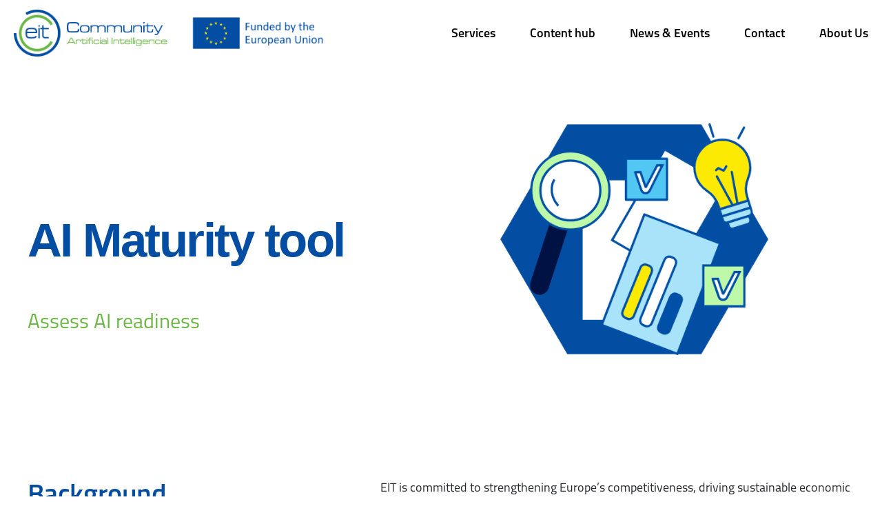

--- FILE ---
content_type: text/html; charset=UTF-8
request_url: https://ai.eitcommunity.eu/services/ai-maturity-tool-2
body_size: 25322
content:
<!DOCTYPE html>
<html lang="en-US" data-semplice="5.3.3">
	<head>
		<meta charset="UTF-8" />
		<meta name="viewport" content="width=device-width, initial-scale=1.0, maximum-scale=1.0" />
		<script type="text/javascript">
	window.dataLayer = window.dataLayer || [];

	function gtag() {
		dataLayer.push(arguments);
	}

	gtag("consent", "default", {
		ad_personalization: "denied",
		ad_storage: "denied",
		ad_user_data: "denied",
		analytics_storage: "denied",
		functionality_storage: "denied",
		personalization_storage: "denied",
		security_storage: "granted",
		wait_for_update: 500,
	});
	gtag("set", "ads_data_redaction", true);
	</script>
<script type="text/javascript"
		id="Cookiebot"
		src="https://consent.cookiebot.com/uc.js"
		data-implementation="wp"
		data-cbid="ef330b83-0879-4da7-929f-9f20c6e89881"
							async	></script>
<meta name='robots' content='index, follow, max-image-preview:large, max-snippet:-1, max-video-preview:-1' />
	<style>img:is([sizes="auto" i], [sizes^="auto," i]) { contain-intrinsic-size: 3000px 1500px }</style>
	
	<!-- This site is optimized with the Yoast SEO plugin v26.4 - https://yoast.com/wordpress/plugins/seo/ -->
	<title>AI Maturity Tool</title>
	<meta name="description" content="The first step to embarking on your AI journey is understanding your organisation’s current performance and readiness to adopt AI. This will enable you to identify potential areas for improvement and select the most effective steps forward.VTT&#039;s AI Maturity Tool offers a free self-assessment web tool to evaluate your organisation’s AI maturity level. Completing the assessment will give you a result graph that visualises your company&#039;s AI maturity in six dimensions." />
	<link rel="canonical" href="/services/ai-maturity-tool-2" />
	<meta property="og:locale" content="en_US" />
	<meta property="og:type" content="article" />
	<meta property="og:title" content="AI Maturity Tool" />
	<meta property="og:description" content="The first step to embarking on your AI journey is understanding your organisation’s current performance and readiness to adopt AI. This will enable you to identify potential areas for improvement and select the most effective steps forward. Check out our tool that will help you in this!" />
	<meta property="og:url" content="/services/ai-maturity-tool-2" />
	<meta property="og:site_name" content="EIT AI Community" />
	<meta property="article:modified_time" content="2025-05-11T22:40:52+00:00" />
	<meta property="og:image" content="/wp-content/uploads/2023/07/AdobeStock_266056885.jpeg" />
	<meta property="og:image:width" content="1024" />
	<meta property="og:image:height" content="640" />
	<meta property="og:image:type" content="image/jpeg" />
	<meta name="twitter:card" content="summary_large_image" />
	<meta name="twitter:title" content="AI Maturity Tool" />
	<meta name="twitter:description" content="The first step to embarking on your AI journey is understanding your organisation’s current performance and readiness to adopt AI. This will enable you to identify potential areas for improvement and select the most effective steps forward. Check out our tool that will help you in this!" />
	<meta name="twitter:image" content="/wp-content/uploads/2023/07/AdobeStock_266056885.jpeg" />
	<script type="application/ld+json" class="yoast-schema-graph">{"@context":"https://schema.org","@graph":[{"@type":"WebPage","@id":"/services/ai-maturity-tool-2","url":"/services/ai-maturity-tool-2","name":"AI Maturity Tool","isPartOf":{"@id":"/#website"},"datePublished":"2023-07-19T15:07:11+00:00","dateModified":"2025-05-11T22:40:52+00:00","description":"The first step to embarking on your AI journey is understanding your organisation’s current performance and readiness to adopt AI. This will enable you to identify potential areas for improvement and select the most effective steps forward.VTT's AI Maturity Tool offers a free self-assessment web tool to evaluate your organisation’s AI maturity level. Completing the assessment will give you a result graph that visualises your company's AI maturity in six dimensions.","breadcrumb":{"@id":"/services/ai-maturity-tool-2#breadcrumb"},"inLanguage":"en-US","potentialAction":[{"@type":"ReadAction","target":["/services/ai-maturity-tool-2"]}]},{"@type":"BreadcrumbList","@id":"/services/ai-maturity-tool-2#breadcrumb","itemListElement":[{"@type":"ListItem","position":1,"name":"Home","item":"/"},{"@type":"ListItem","position":2,"name":"Services","item":"/services"},{"@type":"ListItem","position":3,"name":"AI Maturity tool"}]},{"@type":"WebSite","@id":"/#website","url":"/","name":"EIT AI Community","description":"","publisher":{"@id":"/#organization"},"potentialAction":[{"@type":"SearchAction","target":{"@type":"EntryPoint","urlTemplate":"/?s={search_term_string}"},"query-input":{"@type":"PropertyValueSpecification","valueRequired":true,"valueName":"search_term_string"}}],"inLanguage":"en-US"},{"@type":"Organization","@id":"/#organization","name":"EIT Community Testbeds","url":"/","logo":{"@type":"ImageObject","inLanguage":"en-US","@id":"/#/schema/logo/image/","url":"https://testbeds.eitcommunity.eu/wp-content/uploads/2022/07/Eit-Community-Logo-Testbeds-Portrait.png","contentUrl":"https://testbeds.eitcommunity.eu/wp-content/uploads/2022/07/Eit-Community-Logo-Testbeds-Portrait.png","width":2637,"height":1626,"caption":"EIT Community Testbeds"},"image":{"@id":"/#/schema/logo/image/"}}]}</script>
	<!-- / Yoast SEO plugin. -->


<link rel='dns-prefetch' href='//www.googletagmanager.com' />
<script type="text/javascript">
/* <![CDATA[ */
window._wpemojiSettings = {"baseUrl":"https:\/\/s.w.org\/images\/core\/emoji\/15.1.0\/72x72\/","ext":".png","svgUrl":"https:\/\/s.w.org\/images\/core\/emoji\/15.1.0\/svg\/","svgExt":".svg","source":{"concatemoji":"\/wp-includes\/js\/wp-emoji-release.min.js?ver=6.8.1"}};
/*! This file is auto-generated */
!function(i,n){var o,s,e;function c(e){try{var t={supportTests:e,timestamp:(new Date).valueOf()};sessionStorage.setItem(o,JSON.stringify(t))}catch(e){}}function p(e,t,n){e.clearRect(0,0,e.canvas.width,e.canvas.height),e.fillText(t,0,0);var t=new Uint32Array(e.getImageData(0,0,e.canvas.width,e.canvas.height).data),r=(e.clearRect(0,0,e.canvas.width,e.canvas.height),e.fillText(n,0,0),new Uint32Array(e.getImageData(0,0,e.canvas.width,e.canvas.height).data));return t.every(function(e,t){return e===r[t]})}function u(e,t,n){switch(t){case"flag":return n(e,"\ud83c\udff3\ufe0f\u200d\u26a7\ufe0f","\ud83c\udff3\ufe0f\u200b\u26a7\ufe0f")?!1:!n(e,"\ud83c\uddfa\ud83c\uddf3","\ud83c\uddfa\u200b\ud83c\uddf3")&&!n(e,"\ud83c\udff4\udb40\udc67\udb40\udc62\udb40\udc65\udb40\udc6e\udb40\udc67\udb40\udc7f","\ud83c\udff4\u200b\udb40\udc67\u200b\udb40\udc62\u200b\udb40\udc65\u200b\udb40\udc6e\u200b\udb40\udc67\u200b\udb40\udc7f");case"emoji":return!n(e,"\ud83d\udc26\u200d\ud83d\udd25","\ud83d\udc26\u200b\ud83d\udd25")}return!1}function f(e,t,n){var r="undefined"!=typeof WorkerGlobalScope&&self instanceof WorkerGlobalScope?new OffscreenCanvas(300,150):i.createElement("canvas"),a=r.getContext("2d",{willReadFrequently:!0}),o=(a.textBaseline="top",a.font="600 32px Arial",{});return e.forEach(function(e){o[e]=t(a,e,n)}),o}function t(e){var t=i.createElement("script");t.src=e,t.defer=!0,i.head.appendChild(t)}"undefined"!=typeof Promise&&(o="wpEmojiSettingsSupports",s=["flag","emoji"],n.supports={everything:!0,everythingExceptFlag:!0},e=new Promise(function(e){i.addEventListener("DOMContentLoaded",e,{once:!0})}),new Promise(function(t){var n=function(){try{var e=JSON.parse(sessionStorage.getItem(o));if("object"==typeof e&&"number"==typeof e.timestamp&&(new Date).valueOf()<e.timestamp+604800&&"object"==typeof e.supportTests)return e.supportTests}catch(e){}return null}();if(!n){if("undefined"!=typeof Worker&&"undefined"!=typeof OffscreenCanvas&&"undefined"!=typeof URL&&URL.createObjectURL&&"undefined"!=typeof Blob)try{var e="postMessage("+f.toString()+"("+[JSON.stringify(s),u.toString(),p.toString()].join(",")+"));",r=new Blob([e],{type:"text/javascript"}),a=new Worker(URL.createObjectURL(r),{name:"wpTestEmojiSupports"});return void(a.onmessage=function(e){c(n=e.data),a.terminate(),t(n)})}catch(e){}c(n=f(s,u,p))}t(n)}).then(function(e){for(var t in e)n.supports[t]=e[t],n.supports.everything=n.supports.everything&&n.supports[t],"flag"!==t&&(n.supports.everythingExceptFlag=n.supports.everythingExceptFlag&&n.supports[t]);n.supports.everythingExceptFlag=n.supports.everythingExceptFlag&&!n.supports.flag,n.DOMReady=!1,n.readyCallback=function(){n.DOMReady=!0}}).then(function(){return e}).then(function(){var e;n.supports.everything||(n.readyCallback(),(e=n.source||{}).concatemoji?t(e.concatemoji):e.wpemoji&&e.twemoji&&(t(e.twemoji),t(e.wpemoji)))}))}((window,document),window._wpemojiSettings);
/* ]]> */
</script>
<style id='wp-emoji-styles-inline-css' type='text/css'>

	img.wp-smiley, img.emoji {
		display: inline !important;
		border: none !important;
		box-shadow: none !important;
		height: 1em !important;
		width: 1em !important;
		margin: 0 0.07em !important;
		vertical-align: -0.1em !important;
		background: none !important;
		padding: 0 !important;
	}
</style>
<link rel='stylesheet' id='wp-block-library-css' href='/wp-includes/css/dist/block-library/style.min.css?ver=6.8.1' type='text/css' media='all' />
<style id='classic-theme-styles-inline-css' type='text/css'>
/*! This file is auto-generated */
.wp-block-button__link{color:#fff;background-color:#32373c;border-radius:9999px;box-shadow:none;text-decoration:none;padding:calc(.667em + 2px) calc(1.333em + 2px);font-size:1.125em}.wp-block-file__button{background:#32373c;color:#fff;text-decoration:none}
</style>
<link rel='stylesheet' id='dashicons-css' href='/wp-includes/css/dashicons.min.css?ver=6.8.1' type='text/css' media='all' />
<link rel='stylesheet' id='essgrid-blocks-editor-css-css' href='/wp-content/plugins/essential-grid/admin/includes/builders/gutenberg/build/index.css?ver=1748942016' type='text/css' media='all' />
<style id='global-styles-inline-css' type='text/css'>
:root{--wp--preset--aspect-ratio--square: 1;--wp--preset--aspect-ratio--4-3: 4/3;--wp--preset--aspect-ratio--3-4: 3/4;--wp--preset--aspect-ratio--3-2: 3/2;--wp--preset--aspect-ratio--2-3: 2/3;--wp--preset--aspect-ratio--16-9: 16/9;--wp--preset--aspect-ratio--9-16: 9/16;--wp--preset--color--black: #000000;--wp--preset--color--cyan-bluish-gray: #abb8c3;--wp--preset--color--white: #ffffff;--wp--preset--color--pale-pink: #f78da7;--wp--preset--color--vivid-red: #cf2e2e;--wp--preset--color--luminous-vivid-orange: #ff6900;--wp--preset--color--luminous-vivid-amber: #fcb900;--wp--preset--color--light-green-cyan: #7bdcb5;--wp--preset--color--vivid-green-cyan: #00d084;--wp--preset--color--pale-cyan-blue: #8ed1fc;--wp--preset--color--vivid-cyan-blue: #0693e3;--wp--preset--color--vivid-purple: #9b51e0;--wp--preset--gradient--vivid-cyan-blue-to-vivid-purple: linear-gradient(135deg,rgba(6,147,227,1) 0%,rgb(155,81,224) 100%);--wp--preset--gradient--light-green-cyan-to-vivid-green-cyan: linear-gradient(135deg,rgb(122,220,180) 0%,rgb(0,208,130) 100%);--wp--preset--gradient--luminous-vivid-amber-to-luminous-vivid-orange: linear-gradient(135deg,rgba(252,185,0,1) 0%,rgba(255,105,0,1) 100%);--wp--preset--gradient--luminous-vivid-orange-to-vivid-red: linear-gradient(135deg,rgba(255,105,0,1) 0%,rgb(207,46,46) 100%);--wp--preset--gradient--very-light-gray-to-cyan-bluish-gray: linear-gradient(135deg,rgb(238,238,238) 0%,rgb(169,184,195) 100%);--wp--preset--gradient--cool-to-warm-spectrum: linear-gradient(135deg,rgb(74,234,220) 0%,rgb(151,120,209) 20%,rgb(207,42,186) 40%,rgb(238,44,130) 60%,rgb(251,105,98) 80%,rgb(254,248,76) 100%);--wp--preset--gradient--blush-light-purple: linear-gradient(135deg,rgb(255,206,236) 0%,rgb(152,150,240) 100%);--wp--preset--gradient--blush-bordeaux: linear-gradient(135deg,rgb(254,205,165) 0%,rgb(254,45,45) 50%,rgb(107,0,62) 100%);--wp--preset--gradient--luminous-dusk: linear-gradient(135deg,rgb(255,203,112) 0%,rgb(199,81,192) 50%,rgb(65,88,208) 100%);--wp--preset--gradient--pale-ocean: linear-gradient(135deg,rgb(255,245,203) 0%,rgb(182,227,212) 50%,rgb(51,167,181) 100%);--wp--preset--gradient--electric-grass: linear-gradient(135deg,rgb(202,248,128) 0%,rgb(113,206,126) 100%);--wp--preset--gradient--midnight: linear-gradient(135deg,rgb(2,3,129) 0%,rgb(40,116,252) 100%);--wp--preset--font-size--small: 13px;--wp--preset--font-size--medium: 20px;--wp--preset--font-size--large: 36px;--wp--preset--font-size--x-large: 42px;--wp--preset--spacing--20: 0.44rem;--wp--preset--spacing--30: 0.67rem;--wp--preset--spacing--40: 1rem;--wp--preset--spacing--50: 1.5rem;--wp--preset--spacing--60: 2.25rem;--wp--preset--spacing--70: 3.38rem;--wp--preset--spacing--80: 5.06rem;--wp--preset--shadow--natural: 6px 6px 9px rgba(0, 0, 0, 0.2);--wp--preset--shadow--deep: 12px 12px 50px rgba(0, 0, 0, 0.4);--wp--preset--shadow--sharp: 6px 6px 0px rgba(0, 0, 0, 0.2);--wp--preset--shadow--outlined: 6px 6px 0px -3px rgba(255, 255, 255, 1), 6px 6px rgba(0, 0, 0, 1);--wp--preset--shadow--crisp: 6px 6px 0px rgba(0, 0, 0, 1);}:where(.is-layout-flex){gap: 0.5em;}:where(.is-layout-grid){gap: 0.5em;}body .is-layout-flex{display: flex;}.is-layout-flex{flex-wrap: wrap;align-items: center;}.is-layout-flex > :is(*, div){margin: 0;}body .is-layout-grid{display: grid;}.is-layout-grid > :is(*, div){margin: 0;}:where(.wp-block-columns.is-layout-flex){gap: 2em;}:where(.wp-block-columns.is-layout-grid){gap: 2em;}:where(.wp-block-post-template.is-layout-flex){gap: 1.25em;}:where(.wp-block-post-template.is-layout-grid){gap: 1.25em;}.has-black-color{color: var(--wp--preset--color--black) !important;}.has-cyan-bluish-gray-color{color: var(--wp--preset--color--cyan-bluish-gray) !important;}.has-white-color{color: var(--wp--preset--color--white) !important;}.has-pale-pink-color{color: var(--wp--preset--color--pale-pink) !important;}.has-vivid-red-color{color: var(--wp--preset--color--vivid-red) !important;}.has-luminous-vivid-orange-color{color: var(--wp--preset--color--luminous-vivid-orange) !important;}.has-luminous-vivid-amber-color{color: var(--wp--preset--color--luminous-vivid-amber) !important;}.has-light-green-cyan-color{color: var(--wp--preset--color--light-green-cyan) !important;}.has-vivid-green-cyan-color{color: var(--wp--preset--color--vivid-green-cyan) !important;}.has-pale-cyan-blue-color{color: var(--wp--preset--color--pale-cyan-blue) !important;}.has-vivid-cyan-blue-color{color: var(--wp--preset--color--vivid-cyan-blue) !important;}.has-vivid-purple-color{color: var(--wp--preset--color--vivid-purple) !important;}.has-black-background-color{background-color: var(--wp--preset--color--black) !important;}.has-cyan-bluish-gray-background-color{background-color: var(--wp--preset--color--cyan-bluish-gray) !important;}.has-white-background-color{background-color: var(--wp--preset--color--white) !important;}.has-pale-pink-background-color{background-color: var(--wp--preset--color--pale-pink) !important;}.has-vivid-red-background-color{background-color: var(--wp--preset--color--vivid-red) !important;}.has-luminous-vivid-orange-background-color{background-color: var(--wp--preset--color--luminous-vivid-orange) !important;}.has-luminous-vivid-amber-background-color{background-color: var(--wp--preset--color--luminous-vivid-amber) !important;}.has-light-green-cyan-background-color{background-color: var(--wp--preset--color--light-green-cyan) !important;}.has-vivid-green-cyan-background-color{background-color: var(--wp--preset--color--vivid-green-cyan) !important;}.has-pale-cyan-blue-background-color{background-color: var(--wp--preset--color--pale-cyan-blue) !important;}.has-vivid-cyan-blue-background-color{background-color: var(--wp--preset--color--vivid-cyan-blue) !important;}.has-vivid-purple-background-color{background-color: var(--wp--preset--color--vivid-purple) !important;}.has-black-border-color{border-color: var(--wp--preset--color--black) !important;}.has-cyan-bluish-gray-border-color{border-color: var(--wp--preset--color--cyan-bluish-gray) !important;}.has-white-border-color{border-color: var(--wp--preset--color--white) !important;}.has-pale-pink-border-color{border-color: var(--wp--preset--color--pale-pink) !important;}.has-vivid-red-border-color{border-color: var(--wp--preset--color--vivid-red) !important;}.has-luminous-vivid-orange-border-color{border-color: var(--wp--preset--color--luminous-vivid-orange) !important;}.has-luminous-vivid-amber-border-color{border-color: var(--wp--preset--color--luminous-vivid-amber) !important;}.has-light-green-cyan-border-color{border-color: var(--wp--preset--color--light-green-cyan) !important;}.has-vivid-green-cyan-border-color{border-color: var(--wp--preset--color--vivid-green-cyan) !important;}.has-pale-cyan-blue-border-color{border-color: var(--wp--preset--color--pale-cyan-blue) !important;}.has-vivid-cyan-blue-border-color{border-color: var(--wp--preset--color--vivid-cyan-blue) !important;}.has-vivid-purple-border-color{border-color: var(--wp--preset--color--vivid-purple) !important;}.has-vivid-cyan-blue-to-vivid-purple-gradient-background{background: var(--wp--preset--gradient--vivid-cyan-blue-to-vivid-purple) !important;}.has-light-green-cyan-to-vivid-green-cyan-gradient-background{background: var(--wp--preset--gradient--light-green-cyan-to-vivid-green-cyan) !important;}.has-luminous-vivid-amber-to-luminous-vivid-orange-gradient-background{background: var(--wp--preset--gradient--luminous-vivid-amber-to-luminous-vivid-orange) !important;}.has-luminous-vivid-orange-to-vivid-red-gradient-background{background: var(--wp--preset--gradient--luminous-vivid-orange-to-vivid-red) !important;}.has-very-light-gray-to-cyan-bluish-gray-gradient-background{background: var(--wp--preset--gradient--very-light-gray-to-cyan-bluish-gray) !important;}.has-cool-to-warm-spectrum-gradient-background{background: var(--wp--preset--gradient--cool-to-warm-spectrum) !important;}.has-blush-light-purple-gradient-background{background: var(--wp--preset--gradient--blush-light-purple) !important;}.has-blush-bordeaux-gradient-background{background: var(--wp--preset--gradient--blush-bordeaux) !important;}.has-luminous-dusk-gradient-background{background: var(--wp--preset--gradient--luminous-dusk) !important;}.has-pale-ocean-gradient-background{background: var(--wp--preset--gradient--pale-ocean) !important;}.has-electric-grass-gradient-background{background: var(--wp--preset--gradient--electric-grass) !important;}.has-midnight-gradient-background{background: var(--wp--preset--gradient--midnight) !important;}.has-small-font-size{font-size: var(--wp--preset--font-size--small) !important;}.has-medium-font-size{font-size: var(--wp--preset--font-size--medium) !important;}.has-large-font-size{font-size: var(--wp--preset--font-size--large) !important;}.has-x-large-font-size{font-size: var(--wp--preset--font-size--x-large) !important;}
:where(.wp-block-post-template.is-layout-flex){gap: 1.25em;}:where(.wp-block-post-template.is-layout-grid){gap: 1.25em;}
:where(.wp-block-columns.is-layout-flex){gap: 2em;}:where(.wp-block-columns.is-layout-grid){gap: 2em;}
:root :where(.wp-block-pullquote){font-size: 1.5em;line-height: 1.6;}
</style>
<link rel='stylesheet' id='contact-form-7-css' href='/wp-content/plugins/contact-form-7/includes/css/styles.css?ver=6.1.3' type='text/css' media='all' />
<link rel='stylesheet' id='semplice-stylesheet-css' href='/wp-content/themes/semplice5-child/style.css?ver=5.3.3' type='text/css' media='all' />
<link rel='stylesheet' id='semplice-frontend-stylesheet-css' href='/wp-content/themes/semplice5/assets/css/frontend.min.css?ver=5.3.3' type='text/css' media='all' />
<link rel='stylesheet' id='mediaelement-css' href='/wp-includes/js/mediaelement/mediaelementplayer-legacy.min.css?ver=4.2.17' type='text/css' media='all' />
<link rel='stylesheet' id='newsletter-css' href='/wp-content/plugins/newsletter/style.css?ver=8.8.7' type='text/css' media='all' />
<link rel='stylesheet' id='tp-fontello-css' href='/wp-content/plugins/essential-grid/public/assets/font/fontello/css/fontello.css?ver=3.1.9.1' type='text/css' media='all' />
<link rel='stylesheet' id='tp-font-awesome-css' href='/wp-content/plugins/essential-grid/public/assets/font/font-awesome/css/fontawesome.css?ver=3.1.9.1' type='text/css' media='all' />
<link rel='stylesheet' id='tp-font-awesome-solid-css' href='/wp-content/plugins/essential-grid/public/assets/font/font-awesome/css/solid.css?ver=3.1.9.1' type='text/css' media='all' />
<link rel='stylesheet' id='tp-font-awesome-brands-css' href='/wp-content/plugins/essential-grid/public/assets/font/font-awesome/css/brands.css?ver=3.1.9.1' type='text/css' media='all' />
<link rel='stylesheet' id='tp-font-awesome-esg-shims-css' href='/wp-content/plugins/essential-grid/public/assets/font/font-awesome/css/esg-shims.css?ver=3.1.9.1' type='text/css' media='all' />
<link rel='stylesheet' id='tp-stroke-7-css' href='/wp-content/plugins/essential-grid/public/assets/font/pe-icon-7-stroke/css/pe-icon-7-stroke.css?ver=3.1.9.1' type='text/css' media='all' />
<link rel='stylesheet' id='esg-plugin-settings-css' href='/wp-content/plugins/essential-grid/public/assets/css/settings.css?ver=3.1.9.1' type='text/css' media='all' />
<script type="text/javascript" src="/wp-includes/js/jquery/jquery.min.js?ver=3.7.1" id="jquery-core-js"></script>
<script type="text/javascript" src="/wp-includes/js/jquery/jquery-migrate.min.js?ver=3.4.1" id="jquery-migrate-js"></script>
<script type="text/javascript" id="tp-tools-js-before">
/* <![CDATA[ */
window.ESG ??={};ESG.E ??={};ESG.E.site_url='https://ai.eitcommunity.eu';ESG.E.plugin_url='/wp-content/plugins/essential-grid/';ESG.E.ajax_url='/wp-admin/admin-ajax.php';ESG.E.nonce='27515fbd96';ESG.E.tptools=true;ESG.E.waitTptFunc ??=[];ESG.F ??={};ESG.F.waitTpt=() =>{if ( typeof jQuery==='undefined' ||!window?._tpt?.regResource ||!ESG?.E?.plugin_url ||(!ESG.E.tptools && !window?.SR7?.E?.plugin_url) ) return setTimeout(ESG.F.waitTpt,29);if (!window._tpt.gsap) window._tpt.regResource({id:'tpgsap',url:ESG.E.tptools && ESG.E.plugin_url+'/public/assets/js/libs/tpgsap.js' ||SR7.E.plugin_url + 'public/js/libs/tpgsap.js'});_tpt.checkResources(['tpgsap']).then(() =>{if (window.tpGS && !_tpt?.Back){_tpt.eases=tpGS.eases;Object.keys(_tpt.eases).forEach((e) => {_tpt[e] ===undefined && (_tpt[e]=tpGS[e])});}ESG.E.waitTptFunc.forEach((f) =>{typeof f ==='function' && f();});ESG.E.waitTptFunc=[];});}
/* ]]> */
</script>
<script type="text/javascript" src="/wp-content/plugins/essential-grid/public/assets/js/libs/tptools.js?ver=6.7.26" id="tp-tools-js" async="async" data-wp-strategy="async"></script>

<!-- Google tag (gtag.js) snippet added by Site Kit -->
<!-- Google Analytics snippet added by Site Kit -->
<script type="text/javascript" src="https://www.googletagmanager.com/gtag/js?id=G-CXVYSY5CJT" id="google_gtagjs-js" async></script>
<script type="text/javascript" id="google_gtagjs-js-after">
/* <![CDATA[ */
window.dataLayer = window.dataLayer || [];function gtag(){dataLayer.push(arguments);}
gtag("set","linker",{"domains":["ai.eitcommunity.eu"]});
gtag("js", new Date());
gtag("set", "developer_id.dZTNiMT", true);
gtag("config", "G-CXVYSY5CJT");
/* ]]> */
</script>
<link rel="https://api.w.org/" href="/wp-json/" /><link rel="alternate" title="JSON" type="application/json" href="/wp-json/wp/v2/pages/502" /><link rel="EditURI" type="application/rsd+xml" title="RSD" href="/xmlrpc.php?rsd" />
<meta name="generator" content="WordPress 6.8.1" />
<link rel='shortlink' href='/?p=502' />
<link rel="alternate" title="oEmbed (JSON)" type="application/json+oembed" href="/wp-json/oembed/1.0/embed?url=https%3A%2F%2Fai.eitcommunity.eu%2Fservices%2Fai-maturity-tool-2" />
<link rel="alternate" title="oEmbed (XML)" type="text/xml+oembed" href="/wp-json/oembed/1.0/embed?url=https%3A%2F%2Fai.eitcommunity.eu%2Fservices%2Fai-maturity-tool-2&#038;format=xml" />
<meta name="generator" content="Site Kit by Google 1.166.0" /><style type="text/css" id="semplice-webfonts-selfhosted">@font-face {font-family: "Titillium-Regular";src: url("/wp-content/uploads/2022/07/Titillium-Regular.otf") format("opentype");}@font-face {font-family: "Titillium-RegularItalic";src: url("/wp-content/uploads/2022/07/Titillium-RegularItalic.otf") format("opentype");}@font-face {font-family: "Titillium-Light";src: url("/wp-content/uploads/2022/07/Titillium-Light.otf") format("opentype");}@font-face {font-family: "Titillium-Bold";src: url("/wp-content/uploads/2022/07/Titillium-Bold.otf") format("opentype");}@font-face {font-family: "Titillium-Black";src: url("/wp-content/uploads/2022/07/Titillium-Black.otf") format("opentype");}@font-face {font-family: "Titillium-Semibold";src: url("/wp-content/uploads/2022/07/Titillium-Semibold.otf") format("opentype");}</style><style type="text/css" id="semplice-webfonts-css">.font_he6uc65rv, [data-font="font_he6uc65rv"], [data-font="font_he6uc65rv"] li a, #content-holder p, #content-holder li {font-family: "Titillium-Regular", sans-serif;font-weight: 400;font-style: normal;}.font_785yhx408, [data-font="font_785yhx408"], [data-font="font_785yhx408"] li a, #content-holder h4 {font-family: "Titillium-RegularItalic", sans-serif;font-weight: 400;font-style: normal;}.font_es283rizs, [data-font="font_es283rizs"], [data-font="font_es283rizs"] li a, #content-holder h5 {font-family: "Titillium-Light", sans-serif;font-weight: 400;font-style: normal;}.font_1ob23beyh, [data-font="font_1ob23beyh"], [data-font="font_1ob23beyh"] li a {font-family: "Titillium-Bold", sans-serif;font-weight: 400;font-style: normal;}.font_iu2tx7n9k, [data-font="font_iu2tx7n9k"], [data-font="font_iu2tx7n9k"] li a {font-family: "Titillium-Black", sans-serif;font-weight: 400;font-style: normal;}.font_td8qcdx0m, [data-font="font_td8qcdx0m"], [data-font="font_td8qcdx0m"] li a, #content-holder h1, #content-holder h2, #content-holder h3, #content-holder h6 {font-family: "Titillium-Semibold", sans-serif;font-weight: 400;font-style: normal;}</style>
		<style type="text/css" id="semplice-custom-css">
			.container {
			max-width: 1260px;
		}
			#content-holder h1 { line-height: 2.888888888888889rem;}#content-holder h2 { font-size: 2rem;line-height: 2.6666666666666665rem;}#content-holder h3 { font-size: 1.3333333333333333rem;line-height: 2rem;}@media screen and (min-width: 992px) and (max-width: 1169.98px) { }@media screen and (min-width: 768px) and (max-width: 991.98px) { }@media screen and (min-width: 544px) and (max-width: 767.98px) { }@media screen and (max-width: 543.98px) { }
			
			
		.project-panel {
			background: #f5f5f5;
			padding: 2.5rem 0rem;
		}
		[data-pp-gutter="no"] .project-panel .pp-thumbs,
		.project-panel .pp-thumbs {
			margin-bottom: -1.666666666666667rem;
		}
		#content-holder .panel-label, .projectnav-preview .panel-label {
			color: #000000;
			font-size: 1.777777777777778rem;
			text-transform: none;
			padding-left: 0rem;
			padding-bottom: 1.666666666666667rem;
			text-align: left;
			line-height: 1;
		}
		.project-panel .pp-title {
			padding: 0.5555555555555556rem 0rem 1.666666666666667rem 0rem;
		}
		.project-panel .pp-title a {
			color: #000000; 
			font-size: 0.7222222222222222rem; 
			text-transform: none;
		} 
		.project-panel .pp-title span {
			color: #999999;
			font-size: 0.7222222222222222rem;
			text-transform: none;
		}
		.semplice-next-prev {
			background: #ffffff;
			padding: 0rem 0rem 0rem 0rem;
		}
		.semplice-next-prev .np-inner {
			height: 10rem;
		}
		.semplice-next-prev .np-inner .np-link .np-prefix,
		.semplice-next-prev .np-inner .np-link .np-label {
			color: #000000;
			font-size: 1.555555555555556rem;
			text-transform: none;
			letter-spacing: 0rem;
		}
		.semplice-next-prev .np-inner .np-link .np-text-above {
			padding-bottom: 2px;
		}
		.semplice-next-prev .np-inner .np-link .np-label-above {
			color: #aaaaaa;
			font-size: 0.7777777777777778rem;
			text-transform: uppercase;
			letter-spacing: 1px;
		}
		.semplice-next-prev .np-inner .np-link .np-text {
			padding: 0rem 0rem;
		}
		.semplice-next .np-text {
			margin-right: -0rem;
		}
		.semplice-next-prev .nextprev-seperator {
			width: 1px;
			margin: 1.666666666666667rem -0px;
			background: #000000;
		}
	
			.np-link:hover {
				background: #ffffff;
			}
			.np-link:hover .np-text .np-label,
			.np-link:hover .np-text .np-prefix {
				color: #000000 !important;
			}
			.np-link:hover .np-label-above {
				color: #000000 !important;
			}
		
			a { color: #034ea2; }a:hover { color: #000000; }#CybotCookiebotDialogHeader, .page-id-269 .esg-grid a.eg-eit-community-testbeds-element-10 {
    display: none !important;
}

.single-post .responsive-video2, .wp-block-file .wp-block-file__embed {
    display: none;
}

.esg-grid .mainul li .esg-entry-media2, .post .featured-image img, .eg-partner-logo-content2, .square-tiles .esg-entry-media-wrapper {
    max-height: 275px;
}

.wp-block-button__link:hover {
    color: #fff;
}

.leon-draisaitl .esg-filter-wrapper.dropdownstyle>.esg-selected-filterbutton, .leon-draisaitl input.eg-search-input, .leon-draisaitl .esg-filterbutton, .leon-draisaitl .esg-navigationbutton, .leon-draisaitl .esg-sortbutton, .leon-draisaitl .esg-cartbutton, .leon-draisaitl .esg-sortbutton-order, .leon-draisaitl .esg-cartbutton-order, .leon-draisaitl .esg-filter-wrapper.eg-search-wrapper .eg-search-clean, .leon-draisaitl .esg-filter-wrapper.eg-search-wrapper .eg-search-submit {
    border: 0 !important;
}

.esg-filters.esg-navbutton-solo-left, .esg-filters.esg-navbutton-solo-right {
    top: 130px;
}

.leon-draisaitl .esg-navigationbutton * {
    color: #034ea2 !important;
}

.leon-draisaitl .esg-navigationbutton.hovered {
    box-shadow: none !important;
    background-color: transparent !important;
    color: #000 !important;
}

.leon-draisaitl .esg-filters .esg-cartbutton.hovered *, .leon-draisaitl .esg-filters .esg-navigationbutton.hovered * {
    color: #000 !important;
}

.is-frontend #content-holder .ce-button .is-content a {
    line-height: normal;
}

.two-column-content div.left {
    float: left;
}

.two-column-content div.right {
    float: right;
}

#content-holder .content-block .ce-button .is-content {
    background-color: #034ea2;
    color: #fff !important;
    font-family: "Titillium-Bold", sans-serif;
    font-weight: 400;
    font-style: normal;
}

.wp-block-file a.wp-block-file__button {
    background-color: #034ea2;
    color: #fff !important;
    font-family: "Titillium-Bold", sans-serif;
    font-weight: 400;
    font-style: normal;
    padding: 10px 20px;
    border-radius: 1rem 0 !important;
    overflow: hidden !important;
    float: right;
}

.wp-block-file a.wp-block-file__button:hover {
    opacity: 1;
    background: #6bb745;
}

.wp-block-file {
    display: flex;
    align-items: center;
    justify-content: space-between;
    font-family: "Titillium-Bold", sans-serif;
}

blockquote, .wp-block-file {
	padding: 40px;
    border-radius: 2.4rem 0 !important;
    overflow: hidden !important;
    background: #f4f4f4;
}

blockquote p {
    border-left: 4px solid #034ea2;
	padding: 20px 30px;
}

blockquote cite {
    font-family: "Titillium-Regular";
    padding: 0 !important;
    font-size: 18px;
    line-height: 30px;
    font-weight: 700;
    font-style: normal;
}

#content-holder .content-block .ce-button .is-content:hover {
    background-color: #6bb745;
}

#content-holder .content-block .two-column-content .ce-button .is-content {
    padding: 0 20px;
}

#content-holder .content-block .ce-button .is-content a {
    color: #fff;
}

div.two-column-content {
    float: left;
    width: 100%;
    margin-bottom: 10px;
    display: flex;
    align-items: center;
    justify-content: space-between;
    font-family: "Titillium-Bold", sans-serif;
}

.eg-eit-community-testbeds-element-11 {
    top: 30px;
    position: relative;
    margin: 5px;
    display: block;
}

.esg-grid .mainul li .esg-entry-media2, .post img, .eg-partner-logo-content, .square-tiles .esg-entry-media-wrapper  {
    border-radius: 2.4rem 0 !important;
    overflow: hidden !important;
}

.post figure {
    margin-top: 6px;
}

.wp-block-button__link {
    font-family: "Titillium-Bold", sans-serif;
    font-weight: 400;
    font-style: normal;
    background-color: #034ea2;
    border-radius: 1rem 0;
    overflow: hidden;
    padding: 5px 30px;
    font-size: 18px;
    margin-bottom: 40px;
}

.is-frontend #content-holder .share-box .semplice-share .text, .is-frontend #content-holder .share-box .semplice-share .share-button {
    font-family: "Titillium-Regular", sans-serif;
    font-weight: 400;
    font-style: normal;
    border-radius: 1rem 0;
    overflow: hidden;
    font-size: 18px;
}

.wp-block-button__link:hover {
    background-color: #6bb745;
}

.square-tiles .esg-entry-media {
    min-height: 275px;
}

.mapsvg-map-container, .round-border, .video.is-content, .mejs-container, .post .featured-image img {
    border-radius: 2.4rem 0;
    overflow: hidden;
}

.cmplz-cookiebanner .cmplz-buttons .cmplz-btn, .cmplz-cookiebanner, #cmplz-manage-consent .cmplz-manage-consent, #CookiebotWidget #CookiebotWidget-buttons #CookiebotWidget-btn-change, #CookiebotWidget #CookiebotWidget-buttons #CookiebotWidget-btn-withdraw, #CybotCookiebotDialogFooter #CybotCookiebotDialogBodyLevelButtonCustomize, #CybotCookiebotDialogFooter #CybotCookiebotDialogBodyLevelButtonLevelOptinAllowallSelection, #CybotCookiebotDialogFooter #CybotCookiebotDialogBodyButtonAccept, #CybotCookiebotDialogFooter #CybotCookiebotDialogBodyLevelButtonAccept, #CybotCookiebotDialogFooter #CybotCookiebotDialogBodyLevelButtonLevelOptinAllowAll, #CybotCookiebotDialogFooter .CybotCookiebotDialogBodyButton {
    border-radius: 1rem 0 !important;
    overflow: hidden;
}

#cmplz-manage-consent .cmplz-manage-consent {
    padding: 15px 30px !important;
}

#CookiebotWidget .CookiebotWidget-consent-details button, #CybotCookiebotDialog.CybotEdge #CybotCookiebotDialogBodyEdgeMoreDetails a, #CybotCookiebotDialog .CookieCard .CybotCookiebotDialogDetailBodyContentCookieContainerButton:hover, #CybotCookiebotDialog .CookieCard .CybotCookiebotDialogDetailBodyContentIABv2Tab:hover, #CybotCookiebotDialogDetailBodyContentCookieContainerTypes .CybotCookiebotDialogDetailBodyContentCookieProvider:not(.CybotCookiebotDialogDetailBodyContentCookieInfoCount):hover, #CybotCookiebotDialog #CybotCookiebotDialogBodyContentText a, #CybotCookiebotDialog #CybotCookiebotDialogBodyLevelButtonIABHeaderViewPartnersLink, #CybotCookiebotDialog #CybotCookiebotDialogDetailBulkConsentList dt a, #CybotCookiebotDialog #CybotCookiebotDialogDetailFooter a, #CybotCookiebotDialog .CybotCookiebotDialogBodyLevelButtonIABDescription a, #CybotCookiebotDialog .CybotCookiebotDialogDetailBodyContentCookieLink, #CybotCookiebotDialogDetailBodyContentTextAbout a {
    color: #034ea2 !important;
}

#CybotCookiebotDialogFooter .CybotCookiebotDialogBodyButton {
    border: 2px solid #034ea2 !important;
}

#CybotCookiebotDialogTabContent input:checked+.CybotCookiebotDialogBodyLevelButtonSlider {
    background-color: #034ea2 !important;
}

#CybotCookiebotDialogNav .CybotCookiebotDialogNavItemLink.CybotCookiebotDialogActive {
    border-bottom: 1px solid #034ea2 !important;
    color: #034ea2 !important;
}

#CookiebotWidget #CookiebotWidget-buttons #CookiebotWidget-btn-change, #CybotCookiebotDialogFooter #CybotCookiebotDialogBodyButtonAccept, #CybotCookiebotDialogFooter #CybotCookiebotDialogBodyLevelButtonAccept, #CybotCookiebotDialogFooter #CybotCookiebotDialogBodyLevelButtonLevelOptinAllowAll {
    background-color: #034ea2 !important;
    border-color: #034ea2 !important;
    color: #FFFFFF;
}

#CookiebotWidget .CookiebotWidget-body .CookiebotWidget-consents-list li.CookiebotWidget-approved svg, #CookiebotWidget .CookiebotWidget-logo svg circle2 {
    fill: #034ea2 !important;
}

.wpcf7 form.sent .wpcf7-response-output {
    color: #fff;
}

.wpcf7 form.sent .wpcf7-response-output {
    border-color: #fff;
}

.copyright a {
    color: inherit;
}

.copyright a:hover {
    color: #034ea2;
}

.lgx_logo_carousel .lgx_lsw_nav_button .fa-angle-right, .lgx_logo_carousel .lgx_lsw_nav_button .fa-angle-left {
    color: #034ea2;
}

.eg-partner-logo-element-1 {
    background: #6bb745 !important;
}

.eg-partner-logo-element-1:hover {
    background: #000 !important;
}

.esg-grid .mainul li.eg-partner-logo-wrapper .esg-media-poster {
    /*background-size: auto !important;*/
    max-height: 65%;
}

.esg-grid .mainul li.eg-partner-logo-wrapper .esg-entry-media {
    border-radius: 0 !important;
}

.wp-block-image figcaption {
    font-style: italic;
}

.cmplz-cookiebanner .cmplz-message, .cmplz-cookiebanner .cmplz-categories, .cmplz-cookiebanner .cmplz-links, .cmplz-cookiebanner .cmplz-buttons, .cmplz-cookiebanner .cmplz-divider, #CookiebotWidget *, #CybotCookiebotDialog * {
    font-family: "Titillium-Regular" !important;
}

.eg-partner-logo-content .esg-content {
    font-family: "Titillium-Regular" !important;
}

.cmplz-cookiebanner .cmplz-buttons .cmplz-btn, #cmplz-manage-consent .cmplz-manage-consent, .cmplz-cookiebanner .cmplz-title {
    font-family: "Titillium-Bold", sans-serif;
    font-size: 16px;
}

.wpcf7-form-control-wrap {
    float: left;
    width: 100%;
}

.wpcf7-not-valid-tip {
    color: #fff;
}

.wpcf7 form.invalid .wpcf7-response-output, .wpcf7 form.unaccepted .wpcf7-response-output, .wpcf7 form.payment-required .wpcf7-response-output {
    border-color: #fff;
    color: #fff;
}

input:hover, textarea:hover {
    border: 0;
}

input, input[type=text], textarea {
    border: 0;
    border-radius: 1rem 0;
    overflow: hidden;
    color: #000;
    margin: 10px 0;
    font-family: "Titillium-Bold", sans-serif;
    font-weight: 400;
    font-style: normal;
    font-size: 16px;
}

input[type="submit"] {
	color: #fff;
    background: #6bb745;
    text-align: center;
    cursor: pointer;
    font-size: 16px;
}

input[type="submit"]:hover {
    color: #034ea2 !important;
    background-color: #fff !important;
}

.ce-video .mejs-container, .instagram-video .mejs-container, .wp-audio-shortcode .mejs-container, .wp-block-video .mejs-container, .wp-video .mejs-container {
    background: transparent!important;
}

#content-holder .logos .masonry .masonry-item img, .lgx_logo_slider .lgx_app_item_row .lgx_app_item .lgx_app_item_img, #content-holder .logos img {
    max-height: 55px;
    width: auto;
}

 .logos.project-partners .esg-grid .mainul li.eg-partner-logo-wrapper .esg-media-poster {
    max-width: 200px;
}

.mapsvg-controller-view-content h6 {
    margin-bottom: 3px;
}

#content-holder .logos .masonry .masonry-item {
    text-align: center;
}

.mapsvg-map-container {
    border-radius: 0;
}

#sp-testimonial-free-wrapper-98 .sp-testimonial-free-section .slick-prev:hover, #sp-testimonial-free-wrapper-98 .sp-testimonial-free-section .slick-next:hover {
    background: #6BB745;
    border-color: #6BB745;
}

#sp-testimonial-free-wrapper-98 .sp-testimonial-free-section .testimonial-nav-arrow {
    border: 2px solid #034EA2;
    color: #034EA2;
    border-radius: 0.8rem 0;
}

#sp-testimonial-free-wrapper-98 .sp-testimonial-free-section .testimonial-nav-arrow:hover {
    background: #6BB745;
    border-color: #6BB745;
    color: #fff;
}

#sp-testimonial-free-wrapper-98 .sp-testimonial-free-section .slick-dots li.slick-active button, #sp-testimonial-free-wrapper-98 .sp-testimonial-free-section .testimonial-pagination span.swiper-pagination-bullet.swiper-pagination-bullet-active, #sp-testimonial-free-wrapper-98 .sp-testimonial-free-section .testimonial-pagination span.swiper-pagination-bullet:hover {
    background: #6BB745;
}

#sp-testimonial-free-wrapper-98 .sp-testimonial-free-section .slick-dots li button {
    background: #034EA2;
}

.mapsvg-marker img {
    width: 35%;
    left: 30px;
    top: 20px;
    position: relative;
}

h3::after {
    content: "";
    position: absolute;
    bottom: -20px;
    left: 0;
    z-index: 2;
    height: 3px;
    width: 100%;
    background: -webkit-gradient(linear, left top, right top, from(#194899), to(#b81b57));
    background: #034ea2 !important;
}

h4::after {
    content: "";
    position: absolute;
    bottom: -20px;
    left: 0;
    z-index: 2;
    height: 3px;
    width: 100%;
    background: #034EA2;
}

/*.mapsvg-map-container {
    max-height: 860px;
    display: flex;
    align-items: end;
}*/

.is-frontend #content-holder .ce-button .is-content {
    border-radius: 1rem 0;
    overflow: hidden;
}

.eg-eit-community-testbeds-element-3 {
    font-family: "Titillium-Regular" !important;
    padding: 0 !important;
    letter-spacing: normal !important;
}

.eg-eit-community-testbeds-element-10-a {
    display: block !important;
}

.standard .menu-item {position: relative;}

/* Main Styling for Subnav */

.standard .sub-menu {
  position: absolute !important;
  background: #FFF !important;
  height: auto !important;
  width: 450px !important;
  padding: 20px 14px !important;
  border-radius: 0px !important;
  justify-content: left !important;
  opacity: 0 !important;
  transition: ease 0.5s all !important;
  display: block !important;
  left: 225% !important;
  transform: translateX(-50%) !important;
  margin-top: 20px !important;
  z-index: 0 !important;
}

/* Subnav Reveal Effects */

.standard .menu-item:hover .sub-menu {
  opacity: 1 !important;
  margin-top: 0px !important;
  z-index: 5 !important;
}

/* Subnav List Item Spacing */

.standard .sub-menu li {
  margin-bottom: 10px !important;
}

.standard .sub-menu li:last-child {
  margin-bottom: 0px !important;
}

/* Subnav List Item Styling */

.standard .sub-menu li a span {
  color: #000 !important;
  font-size: 15px !important;
  width: 100% !important;
  display: block !important;
  text-align: left !important;
  font-weight: 400;
  line-height: 25px !important;
}

/* Subnav List Item Hover Effects */

.standard .sub-menu li:hover a span {
  color: #034ea2 !important;
}

/* Overlay Menu Subnav Spacing */

#overlay-menu .sub-menu {
  padding: 10px !important;
}

/* Overlay Menu Subnav Item Styling */

#overlay-menu .sub-menu li a span {
  color: #fff !important;
  font-size: 16px !important;
  width: 100% !important;
  display: block !important;
  text-align: center !important;
}

/* Overlay Menu Subnav Item Hover Effects */

#overlay-menu .sub-menu li a span {
  color: #fff !important;
}

@media (min-width: 1100px) {
.mapsvg-wrap .mapsvg {
    margin-bottom: -80px;
}
}

@media (max-width: 1100px) {
.is-frontend .semplice-navbar {
    position: fixed!important;
}
}

@media (max-width: 768px) {
.links p {
    text-align: center !important;
}
.esg-grid .mainul li.eg-partner-logo-wrapper .esg-media-poster {
    max-height: 100%;
}
}

@media (max-width: 667px) {
.hamburger.navbar-right.semplice-menu {
    top: 30px;
    position: absolute;
    right: 20px;
}
#content-holder .logos .masonry .masonry-item img {
    max-height: 40px;
}
}.back-to-top a svg { fill: #034ea2; }
			#content-holder .thumb .thumb-inner .thumb-hover {background-color: rgba(0, 0, 0, 0.5);background-size: auto;background-position: 0% 0%;background-repeat: no-repeat;}#content-holder .thumb .thumb-hover-meta { padding: 2.22rem; }#content-holder .thumb .thumb-hover-meta .title { color: #ffffff; font-size: 1.33rem; text-transform: none; }#content-holder .thumb .thumb-hover-meta .category { color: #999999; font-size: 1rem; text-transform: none; }#content-holder .thumb video { opacity: 1; }
		</style>
	
		<style type="text/css" id="502-post-css">
			#content-502 #section_c3a2dc1f3 {padding-top: 3.888888888888889rem;padding-bottom: 5.555555555555555rem;background-image: url(/wp-content/uploads/2025/04/Maturity-tool-1.png);background-repeat: no-repeat;background-size: contain;background-position: 100% 50%;background-attachment: scroll;background-color: transparent;}#content-502 #content_8c3161c3a {padding-top: 6.666666666666667rem;padding-left: 0rem;}#content-502 #content_8c3161c3a .is-content {}@media screen and (min-width: 768px) and (max-width: 991.98px) { #content-502 #content_8c3161c3a {padding-left: 2.2222222222222223rem;}#content-502 #content_8c3161c3a .is-content {}}@media screen and (min-width: 544px) and (max-width: 767.98px) { #content-502 #content_8c3161c3a {padding-top: 3.3333333333333335rem;padding-left: 0rem;}#content-502 #content_8c3161c3a .is-content {}}@media screen and (max-width: 543.98px) { #content-502 #content_8c3161c3a {padding-top: 3.3333333333333335rem;padding-left: 0rem;}#content-502 #content_8c3161c3a .is-content {}}#content-502 #section_1sxvjv1ed {padding-top: 2.7777777777777777rem;padding-bottom: 2.7777777777777777rem;background-color: transparent;}@media screen and (min-width: 992px) and (max-width: 1169.98px) { #content-502 #section_1sxvjv1ed {padding-top: 2.7777777777777777rem;padding-right: 1.6666666666666667rem;padding-bottom: 2.7777777777777777rem;padding-left: 0rem;}}@media screen and (min-width: 768px) and (max-width: 991.98px) { #content-502 #section_1sxvjv1ed {padding-top: 2.7777777777777777rem;padding-right: 1.6666666666666667rem;padding-bottom: 2.7777777777777777rem;padding-left: 1.6666666666666667rem;}}@media screen and (min-width: 544px) and (max-width: 767.98px) { #content-502 #section_1sxvjv1ed {padding-top: 1.1111111111111112rem;padding-right: 1.1111111111111112rem;padding-bottom: 2.7777777777777777rem;padding-left: 1.1111111111111112rem;}}@media screen and (max-width: 543.98px) { #content-502 #section_1sxvjv1ed {padding-top: 0rem;padding-right: 1.1111111111111112rem;padding-bottom: 0rem;padding-left: 1.1111111111111112rem;}}#content-502 #column_xdi9bkmc4 {padding-top: 2.7777777777777777rem;padding-bottom: 0rem;background-color: transparent;}#content-502 #content_8p4aaw47m {padding-top: 0rem;padding-right: 0rem;padding-bottom: 1.6666666666666667rem;padding-left: 0rem;}#content-502 #content_8p4aaw47m .is-content {}@media screen and (min-width: 768px) and (max-width: 991.98px) { #content-502 #content_8p4aaw47m {padding-right: 1.6666666666666667rem;padding-left: 0rem;}#content-502 #content_8p4aaw47m .is-content {}}@media screen and (min-width: 544px) and (max-width: 767.98px) { #content-502 #content_8p4aaw47m {padding-top: 0rem;padding-right: 1.6666666666666667rem;padding-left: 0rem;}#content-502 #content_8p4aaw47m .is-content {}}@media screen and (max-width: 543.98px) { #content-502 #content_8p4aaw47m {padding-top: 1.6666666666666667rem;padding-right: 0rem;padding-left: 0rem;}#content-502 #content_8p4aaw47m .is-content {}}#content-502 #column_brcf8cmvl {padding-top: 2.7777777777777777rem;padding-bottom: 0rem;background-color: transparent;}@media screen and (min-width: 544px) and (max-width: 767.98px) { #content-502 #column_brcf8cmvl {padding-top: 0rem;}}#content-502 #content_228vjxig7 {padding-top: 0rem;padding-right: 0rem;padding-bottom: 0rem;padding-left: 0rem;}#content-502 #content_228vjxig7 .is-content {}@media screen and (min-width: 768px) and (max-width: 991.98px) { #content-502 #content_228vjxig7 {padding-left: 0rem;}#content-502 #content_228vjxig7 .is-content {}}@media screen and (min-width: 544px) and (max-width: 767.98px) { #content-502 #content_228vjxig7 {padding-top: 1.6666666666666667rem;padding-right: 0rem;padding-bottom: 1.6666666666666667rem;padding-left: 0rem;}#content-502 #content_228vjxig7 .is-content {}}@media screen and (max-width: 543.98px) { #content-502 #content_228vjxig7 {padding-right: 0rem;padding-bottom: 1.6666666666666667rem;padding-left: 0rem;}#content-502 #content_228vjxig7 .is-content {}}#content-502 #section_9ce8378b6 {padding-top: 0rem;padding-bottom: 2.7777777777777777rem;background-color: transparent;}@media screen and (min-width: 992px) and (max-width: 1169.98px) { #content-502 #section_9ce8378b6 {padding-top: 0rem;padding-right: 1.6666666666666667rem;padding-bottom: 2.7777777777777777rem;padding-left: 0rem;}}@media screen and (min-width: 768px) and (max-width: 991.98px) { #content-502 #section_9ce8378b6 {padding-top: 0rem;padding-right: 1.6666666666666667rem;padding-bottom: 2.7777777777777777rem;padding-left: 1.6666666666666667rem;}}@media screen and (min-width: 544px) and (max-width: 767.98px) { #content-502 #section_9ce8378b6 {padding-top: 0rem;padding-right: 1.1111111111111112rem;padding-bottom: 2.7777777777777777rem;padding-left: 1.1111111111111112rem;}}@media screen and (max-width: 543.98px) { #content-502 #section_9ce8378b6 {padding-top: 0rem;padding-right: 1.1111111111111112rem;padding-bottom: 0rem;padding-left: 1.1111111111111112rem;}}#content-502 #column_1e2632b49 {padding-top: 2.7777777777777777rem;padding-bottom: 0rem;background-color: transparent;}#content-502 #content_2e866697b {padding-top: 0rem;padding-right: 0rem;padding-bottom: 1.6666666666666667rem;padding-left: 0rem;}#content-502 #content_2e866697b .is-content {}@media screen and (min-width: 768px) and (max-width: 991.98px) { #content-502 #content_2e866697b {padding-right: 1.6666666666666667rem;padding-left: 0rem;}#content-502 #content_2e866697b .is-content {}}@media screen and (min-width: 544px) and (max-width: 767.98px) { #content-502 #content_2e866697b {padding-top: 0rem;padding-right: 1.6666666666666667rem;padding-left: 0rem;}#content-502 #content_2e866697b .is-content {}}@media screen and (max-width: 543.98px) { #content-502 #content_2e866697b {padding-top: 0rem;padding-right: 0rem;padding-left: 0rem;}#content-502 #content_2e866697b .is-content {}}#content-502 #column_98a76d3ec {padding-top: 2.7777777777777777rem;padding-bottom: 0rem;background-color: transparent;}@media screen and (min-width: 544px) and (max-width: 767.98px) { #content-502 #column_98a76d3ec {padding-top: 0rem;}}#content-502 #content_af419aeaf {padding-top: 0rem;padding-right: 0rem;padding-bottom: 0rem;padding-left: 0rem;}#content-502 #content_af419aeaf .is-content {}@media screen and (min-width: 768px) and (max-width: 991.98px) { #content-502 #content_af419aeaf {padding-left: 0rem;}#content-502 #content_af419aeaf .is-content {}}@media screen and (min-width: 544px) and (max-width: 767.98px) { #content-502 #content_af419aeaf {padding-top: 1.6666666666666667rem;padding-right: 0rem;padding-bottom: 1.6666666666666667rem;padding-left: 0rem;}#content-502 #content_af419aeaf .is-content {}}@media screen and (max-width: 543.98px) { #content-502 #content_af419aeaf {padding-right: 0rem;padding-bottom: 1.6666666666666667rem;padding-left: 0rem;}#content-502 #content_af419aeaf .is-content {}}#content-502 #section_aa7ab61f7 {padding-top: 2.7777777777777777rem;padding-bottom: 2.7777777777777777rem;background-color: transparent;}@media screen and (min-width: 992px) and (max-width: 1169.98px) { #content-502 #section_aa7ab61f7 {padding-top: 2.7777777777777777rem;padding-right: 1.6666666666666667rem;padding-bottom: 2.7777777777777777rem;padding-left: 0rem;}}@media screen and (min-width: 768px) and (max-width: 991.98px) { #content-502 #section_aa7ab61f7 {padding-top: 2.7777777777777777rem;padding-right: 1.6666666666666667rem;padding-bottom: 2.7777777777777777rem;padding-left: 1.6666666666666667rem;}}@media screen and (min-width: 544px) and (max-width: 767.98px) { #content-502 #section_aa7ab61f7 {padding-top: 1.1111111111111112rem;padding-right: 1.1111111111111112rem;padding-bottom: 2.7777777777777777rem;padding-left: 1.1111111111111112rem;}}@media screen and (max-width: 543.98px) { #content-502 #section_aa7ab61f7 {padding-top: 0rem;padding-right: 1.1111111111111112rem;padding-bottom: 0rem;padding-left: 1.1111111111111112rem;}}#content-502 #column_eec7d9e87 {padding-top: 2.7777777777777777rem;padding-bottom: 0rem;background-color: transparent;}#content-502 #content_b6235f1b3 {padding-top: 0rem;padding-right: 0rem;padding-bottom: 1.6666666666666667rem;padding-left: 0rem;}#content-502 #content_b6235f1b3 .is-content {}@media screen and (min-width: 768px) and (max-width: 991.98px) { #content-502 #content_b6235f1b3 {padding-right: 1.6666666666666667rem;padding-left: 0rem;}#content-502 #content_b6235f1b3 .is-content {}}@media screen and (min-width: 544px) and (max-width: 767.98px) { #content-502 #content_b6235f1b3 {padding-top: 0rem;padding-right: 1.6666666666666667rem;padding-left: 0rem;}#content-502 #content_b6235f1b3 .is-content {}}@media screen and (max-width: 543.98px) { #content-502 #content_b6235f1b3 {padding-top: 1.6666666666666667rem;padding-right: 0rem;padding-left: 0rem;}#content-502 #content_b6235f1b3 .is-content {}}#content-502 #column_05373726c {padding-top: 2.7777777777777777rem;padding-bottom: 0rem;background-color: transparent;}@media screen and (min-width: 544px) and (max-width: 767.98px) { #content-502 #column_05373726c {padding-top: 0rem;}}#content-502 #content_034e09df5 {padding-top: 0rem;padding-right: 0rem;padding-bottom: 0rem;padding-left: 0rem;}#content-502 #content_034e09df5 .is-content {}@media screen and (min-width: 768px) and (max-width: 991.98px) { #content-502 #content_034e09df5 {padding-left: 0rem;}#content-502 #content_034e09df5 .is-content {}}@media screen and (min-width: 544px) and (max-width: 767.98px) { #content-502 #content_034e09df5 {padding-top: 1.6666666666666667rem;padding-right: 0rem;padding-bottom: 1.6666666666666667rem;padding-left: 0rem;}#content-502 #content_034e09df5 .is-content {}}@media screen and (max-width: 543.98px) { #content-502 #content_034e09df5 {padding-right: 0rem;padding-bottom: 1.6666666666666667rem;padding-left: 0rem;}#content-502 #content_034e09df5 .is-content {}}
				#content-502 #content_rzd0cfk1r .is-content {}
				#content-502 #content_rzd0cfk1r .is-content:hover {}
				#content-502 #content_rzd0cfk1r .is-content a{}
				#content-502 #content_rzd0cfk1r .is-content:hover a {}
			
				#content-502 #content_618cqtf1x .is-content {}
				#content-502 #content_618cqtf1x .is-content:hover {}
				#content-502 #content_618cqtf1x .is-content a{}
				#content-502 #content_618cqtf1x .is-content:hover a {}
			
				#content-502 #content_fqrb80d3y .is-content {}
				#content-502 #content_fqrb80d3y .is-content:hover {}
				#content-502 #content_fqrb80d3y .is-content a{}
				#content-502 #content_fqrb80d3y .is-content:hover a {}
			
				#content-502 #content_a5ij8kmbo .is-content {}
				#content-502 #content_a5ij8kmbo .is-content:hover {}
				#content-502 #content_a5ij8kmbo .is-content a{}
				#content-502 #content_a5ij8kmbo .is-content:hover a {}
			
				#content-502 #content_ki06k9106 .is-content {}
				#content-502 #content_ki06k9106 .is-content:hover {}
				#content-502 #content_ki06k9106 .is-content a{}
				#content-502 #content_ki06k9106 .is-content:hover a {}
			
				#content-502 #content_9syjocprn .is-content {}
				#content-502 #content_9syjocprn .is-content:hover {}
				#content-502 #content_9syjocprn .is-content a{}
				#content-502 #content_9syjocprn .is-content:hover a {}
			
				#content-502 #content_cfqpx6oly .is-content {}
				#content-502 #content_cfqpx6oly .is-content:hover {}
				#content-502 #content_cfqpx6oly .is-content a{}
				#content-502 #content_cfqpx6oly .is-content:hover a {}
			#content-502 #content_khlzp7zgr .spacer { background-color: transparent; }#content-502 #content_khlzp7zgr .spacer { height: 5.555555555555555rem; }#content-502 #content_5ha1q9go0 .spacer { background-color: #ffffff; }#content-502 #content_5ha1q9go0 .spacer { height: 1.1111111111111112rem; }#content-502 #section_e06bc8d9b {padding-top: 0rem;padding-right: 3.888888888888889rem;padding-bottom: 0rem;padding-left: 3.888888888888889rem;background-color: #034ea2;}@media screen and (min-width: 544px) and (max-width: 767.98px) { #content-502 #section_e06bc8d9b {padding-bottom: 0rem;}}@media screen and (max-width: 543.98px) { #content-502 #section_e06bc8d9b {padding-right: 0.8333333333333334rem;padding-bottom: 0rem;padding-left: 0.8333333333333334rem;}}#content-502 #column_b2e32efba {padding-top: 3.6666666666666665rem;padding-bottom: 3.888888888888889rem;border-style: dashed;background-color: transparent;}#content-502 #content_ef52081dd {padding-top: 0rem;padding-right: 0rem;padding-bottom: 1.6666666666666667rem;padding-left: 0rem;}#content-502 #content_ef52081dd .is-content {}@media screen and (min-width: 768px) and (max-width: 991.98px) { #content-502 #content_ef52081dd {padding-right: 1.6666666666666667rem;padding-left: 1.6666666666666667rem;}#content-502 #content_ef52081dd .is-content {}}@media screen and (min-width: 544px) and (max-width: 767.98px) { #content-502 #content_ef52081dd {padding-top: 0rem;padding-right: 1.6666666666666667rem;padding-left: 1.6666666666666667rem;}#content-502 #content_ef52081dd .is-content {}}@media screen and (max-width: 543.98px) { #content-502 #content_ef52081dd {padding-top: 1.6666666666666667rem;padding-right: 1.6666666666666667rem;padding-left: 1.6666666666666667rem;}#content-502 #content_ef52081dd .is-content {}}#content-502 #content_kgktlsmyd .spacer { background-color: #034ea2; }#content-502 #content_kgktlsmyd .spacer { height: 1.1111111111111112rem; }#content-502 #content_hto8aqomi .spacer { background-color: transparent; }#content-502 #content_ixkbaoc2u .spacer { background-color: transparent; }#content-502 #content_5unr8if4m .spacer { background-color: transparent; }#content-502 #content_nklzkjekl .spacer { background-color: transparent; }#content-502 #content_9g521j123 .spacer { background-color: transparent; }#content-502 #content_9r49viubv .spacer { background-color: transparent; }#content-502 #content_tgvfjf1ez .spacer { background-color: transparent; }#content-502 #content_0ua2dwquf .spacer { background-color: transparent; }#content-502 #content_01hchjwwf .spacer { background-color: transparent; }#content-502 #section_0109fb4d1 {padding-top: 1.6666666666666667rem;padding-right: 1.6666666666666667rem;padding-bottom: 1.1111111111111112rem;padding-left: 1.6666666666666667rem;background-color: #ffffff;}@media screen and (min-width: 544px) and (max-width: 767.98px) { #content-502 #column_5c15f3398 {height: 1.6666666666666667rem;}}@media screen and (max-width: 543.98px) { #content-502 #column_5c15f3398 {height: 1.6666666666666667rem;}}#content-502 #content_295851b93 .socialprofiles  .social-profile a:hover svg path { fill: #000000; }#content-502 #content_295851b93 .socialprofiles .social-profile svg path { fill: #034ea2; }#content-502 #content_295851b93 .socialprofiles .social-profile svg { height: 1.4444rem; }#content-502 #content_295851b93 .socialprofiles { margin: 0 -0.5556rem; }#content-502 #content_295851b93 .socialprofiles .social-profile a { padding: 0 0.5556rem; }#content-502 #content_295851b93 .socialprofiles .social-profile a:hover svg path { fill: #6bb745; }@media screen and (min-width: 992px) and (max-width: 1169.98px) { #content-502 #content_295851b93 .socialprofiles .social-profile svg path { fill: #034ea2; }#content-502 #content_295851b93 .socialprofiles .social-profile svg { height: 1.4444rem; }#content-502 #content_295851b93 .socialprofiles { margin: 0 -0.5556rem; }#content-502 #content_295851b93 .socialprofiles .social-profile a { padding: 0 0.5556rem; }#content-502 #content_295851b93 .socialprofiles .social-profile a:hover svg path { fill: #6bb745; } }@media screen and (min-width: 768px) and (max-width: 991.98px) { #content-502 #content_295851b93 .socialprofiles .social-profile svg path { fill: #034ea2; }#content-502 #content_295851b93 .socialprofiles .social-profile svg { height: 1.4444rem; }#content-502 #content_295851b93 .socialprofiles { margin: 0 -0.5556rem; }#content-502 #content_295851b93 .socialprofiles .social-profile a { padding: 0 0.5556rem; }#content-502 #content_295851b93 .socialprofiles .social-profile a:hover svg path { fill: #6bb745; } }@media screen and (min-width: 544px) and (max-width: 767.98px) { #content-502 #content_295851b93 .socialprofiles .social-profile svg path { fill: #034ea2; }#content-502 #content_295851b93 .socialprofiles .social-profile svg { height: 1.4444rem; }#content-502 #content_295851b93 .socialprofiles { margin: 0 -0.5556rem; }#content-502 #content_295851b93 .socialprofiles .social-profile a { padding: 0 0.5556rem; }#content-502 #content_295851b93 .socialprofiles .social-profile a:hover svg path { fill: #6bb745; } }@media screen and (max-width: 543.98px) { #content-502 #content_295851b93 .socialprofiles .social-profile svg path { fill: #034ea2; }#content-502 #content_295851b93 .socialprofiles .social-profile svg { height: 1.4444rem; }#content-502 #content_295851b93 .socialprofiles { margin: 0 -0.5556rem; }#content-502 #content_295851b93 .socialprofiles .social-profile a { padding: 0 0.5556rem; }#content-502 #content_295851b93 .socialprofiles .social-profile a:hover svg path { fill: #6bb745; } }@media screen and (min-width: 544px) and (max-width: 767.98px) { #content-502 #column_b3c43a288 {height: 1.6666666666666667rem;}}@media screen and (max-width: 543.98px) { #content-502 #column_b3c43a288 {height: 1.6666666666666667rem;}}#content-502 #content_fbbbfbd40 {padding-top: 1.1111111111111112rem;}#content-502 #content_fbbbfbd40 .is-content {}#content-502 #section_f2ada2610 {padding-top: 0rem;padding-right: 1.6666666666666667rem;padding-bottom: 1.6666666666666667rem;padding-left: 1.6666666666666667rem;border-width: 0rem;border-color: #034ea2;background-color: #ffffff;}#content-502 #content_3c6002fdb {padding-top: 0rem;padding-bottom: 0rem;}#content-502 #content_3c6002fdb .is-content {}
			.nav_5q0wuvu2m { background-color: rgba(255, 255, 255, 1);; }.nav_5q0wuvu2m { height: 5.555555555555555rem; }.is-frontend #content-502 .sections { margin-top: 5.555555555555555rem; }.nav_5q0wuvu2m { padding-top: 0rem; }.nav_5q0wuvu2m { padding-bottom: 0rem; }.nav_5q0wuvu2m .navbar-inner .navbar-left, .nav_5q0wuvu2m .navbar-inner .navbar-center, .nav_5q0wuvu2m .navbar-inner .navbar-distributed { left: 1.1111111111111112rem; }.nav_5q0wuvu2m .container-fluid .navbar-inner .navbar-right, .nav_5q0wuvu2m .container-fluid .navbar-inner .navbar-distributed { right: 1.1111111111111112rem; }.nav_5q0wuvu2m .container-fluid .hamburger a:after { padding-right: 1.1111111111111rem; }.nav_5q0wuvu2m .navbar-inner .logo { margin-top: 0rem; }.nav_5q0wuvu2m .logo img, .nav_5q0wuvu2m .logo svg { width: 25rem; }.nav_5q0wuvu2m .navbar-inner .logo { align-items: center; }.nav_5q0wuvu2m .navbar-inner .hamburger { align-items: center; }.nav_5q0wuvu2m .navbar-inner .hamburger a.menu-icon span { background-color: #000000; }.nav_5q0wuvu2m .navbar-inner .hamburger a.menu-icon { width: 24; }.nav_5q0wuvu2m .navbar-inner .hamburger a.menu-icon span { height: 2px; }.nav_5q0wuvu2m .navbar-inner .hamburger a.open-menu span::before { transform: translateY(-6px); }.nav_5q0wuvu2m .navbar-inner .hamburger a.open-menu span::after { transform: translateY(6px); }.nav_5q0wuvu2m .navbar-inner .hamburger a.open-menu:hover span::before { transform: translateY(-8px); }.nav_5q0wuvu2m .navbar-inner .hamburger a.open-menu:hover span::after { transform: translateY(8px); }.nav_5q0wuvu2m .navbar-inner .hamburger a.menu-icon { height: 14px; }.nav_5q0wuvu2m .navbar-inner .hamburger a.menu-icon span { margin-top: 7px; }.nav_5q0wuvu2m .navbar-inner nav ul li a span { font-size: 1rem; }.nav_5q0wuvu2m .navbar-inner nav ul li a span { color: #000000; }.nav_5q0wuvu2m .navbar-inner nav ul li a { padding-left: 1.3888888888889rem; }.nav_5q0wuvu2m .navbar-inner nav ul li a { padding-right: 1.3888888888889rem; }.nav_5q0wuvu2m .navbar-inner nav ul li a:hover span, .navbar-inner nav ul li.current-menu-item a span, .navbar-inner nav ul li.current_page_item a span, .nav_5q0wuvu2m .navbar-inner nav ul li.wrap-focus a span { color: #034ea2; }.nav_5q0wuvu2m .navbar-inner nav ul li.current-menu-item a span { color: #034ea2; }.nav_5q0wuvu2m .navbar-inner nav ul li.current_page_item a span { color: #034ea2; }[data-post-type="project"] .navbar-inner nav ul li.portfolio-grid a span, [data-post-type="post"] .navbar-inner nav ul li.blog-overview a span { color: #034ea2; }#overlay-menu { background-color: rgba(3, 78, 162, 1); }#overlay-menu .overlay-menu-inner nav { padding-top: 2.2222222222222223rem; }#overlay-menu .overlay-menu-inner nav { text-align: left; }#overlay-menu .overlay-menu-inner nav ul li a span { font-size: 1.6666666666666667rem; }#overlay-menu .overlay-menu-inner nav ul li a span { color: #ffffff; }#overlay-menu .overlay-menu-inner nav ul li a { padding-top: 0.83333333333333rem; }#overlay-menu .overlay-menu-inner nav ul li a { padding-bottom: 0.83333333333333rem; }#overlay-menu .overlay-menu-inner nav ul li a span { border-bottom-color: #ffffff; }#overlay-menu .overlay-menu-inner nav ul li a:hover span { color: #6bb745; }#overlay-menu .overlay-menu-inner nav ul li.current-menu-item a span { color: #6bb745; }#overlay-menu .overlay-menu-inner nav ul li.current_page_item a span { color: #6bb745; }[data-post-type="project"] #overlay-menu .overlay-menu-inner nav ul li.portfolio-grid a span, [data-post-type="post"] #overlay-menu .overlay-menu-inner nav ul li.blog-overview a span { color: #6bb745; }@media screen and (min-width: 992px) and (max-width: 1169.98px) { .nav_5q0wuvu2m .navbar-inner .hamburger a.menu-icon { height: 14px; }.nav_5q0wuvu2m .navbar-inner .hamburger a.menu-icon span { margin-top: 7px; }}@media screen and (min-width: 768px) and (max-width: 991.98px) { .nav_5q0wuvu2m .navbar-inner .hamburger a.menu-icon { height: 14px; }.nav_5q0wuvu2m .navbar-inner .hamburger a.menu-icon span { margin-top: 7px; }}@media screen and (min-width: 544px) and (max-width: 767.98px) { .nav_5q0wuvu2m .navbar-inner .hamburger a.menu-icon { height: 14px; }.nav_5q0wuvu2m .navbar-inner .hamburger a.menu-icon span { margin-top: 7px; }}@media screen and (max-width: 543.98px) { .nav_5q0wuvu2m .navbar-inner .hamburger a.menu-icon { height: 14px; }.nav_5q0wuvu2m .navbar-inner .hamburger a.menu-icon span { margin-top: 7px; }}
		</style>
	<link rel="icon" href="/wp-content/uploads/2022/07/favicon.ico" sizes="32x32" />
<link rel="icon" href="/wp-content/uploads/2022/07/favicon.ico" sizes="192x192" />
<link rel="apple-touch-icon" href="/wp-content/uploads/2022/07/favicon.ico" />
<meta name="msapplication-TileImage" content="/wp-content/uploads/2022/07/favicon.ico" />
		<style>html{margin-top:0px!important;}#wpadminbar{top:auto!important;bottom:0;}</style>
			</head>
	<body class="wp-singular page-template-default page page-id-502 page-child parent-pageid-624 wp-theme-semplice5 wp-child-theme-semplice5-child is-frontend static-mode static-transitions mejs-semplice-ui" data-post-type="page" data-post-id="502">
		<div id="content-holder" data-active-post="502">
			
						<header class="nav_5q0wuvu2m semplice-navbar active-navbar sticky-nav " data-cover-transparent="disabled" data-bg-overlay-visibility="visible" data-mobile-fallback="enabled">
							<div class="container-fluid" data-nav="logo-left-menu-right">
								<div class="navbar-inner menu-type-text" data-xl-width="12" data-navbar-type="container-fluid">
									<div class="logo navbar-left"><a href="https://ai.eitcommunity.eu" title="EIT AI Community"><img src="/wp-content/uploads/2024/10/comm-Artificial-fundedUHD.png" alt="logo"></a></div>
									<nav class="standard navbar-right" data-font="font_td8qcdx0m"><ul class="menu"><li class="menu-item menu-item-type-post_type menu-item-object-page menu-item-has-children menu-item-723"><a href="/services-2" data-ps2id-api="true"><span>Services</span></a>
<ul class="sub-menu">
	<li class="menu-item menu-item-type-post_type menu-item-object-page menu-item-780"><a href="/corporates-and-start-ups" data-ps2id-api="true"><span>Corporates and start-ups</span></a></li>
	<li class="menu-item menu-item-type-post_type menu-item-object-page menu-item-779"><a href="/university" data-ps2id-api="true"><span>University</span></a></li>
	<li class="menu-item menu-item-type-post_type menu-item-object-page menu-item-778"><a href="/cities" data-ps2id-api="true"><span>Cities</span></a></li>
</ul>
</li>
<li class="menu-item menu-item-type-post_type menu-item-object-page menu-item-793"><a href="/contenthub" data-ps2id-api="true"><span>Content hub</span></a></li>
<li class="menu-item menu-item-type-post_type menu-item-object-page menu-item-566"><a href="/news" data-ps2id-api="true"><span>News &#038; Events</span></a></li>
<li class="menu-item menu-item-type-post_type menu-item-object-page menu-item-567"><a href="/contact" data-ps2id-api="true"><span>Contact</span></a></li>
<li class="menu-item menu-item-type-post_type menu-item-object-page menu-item-568"><a href="/aboutus" data-ps2id-api="true"><span>About Us</span></a></li>
</ul></nav>
									<div class="hamburger navbar-right semplice-menu"><a class="open-menu menu-icon"><span></span></a></div>
								</div>
							</div>
						</header>
						
				<div id="overlay-menu">
					<div class="overlay-menu-inner" data-xl-width="12">
						<nav class="overlay-nav" data-justify="left" data-align="align-top">
							<ul class="container"><li class="menu-item menu-item-type-post_type menu-item-object-page menu-item-has-children menu-item-723"><a href="/services-2" data-ps2id-api="true"><span>Services</span></a>
<ul class="sub-menu">
	<li class="menu-item menu-item-type-post_type menu-item-object-page menu-item-780"><a href="/corporates-and-start-ups" data-ps2id-api="true"><span>Corporates and start-ups</span></a></li>
	<li class="menu-item menu-item-type-post_type menu-item-object-page menu-item-779"><a href="/university" data-ps2id-api="true"><span>University</span></a></li>
	<li class="menu-item menu-item-type-post_type menu-item-object-page menu-item-778"><a href="/cities" data-ps2id-api="true"><span>Cities</span></a></li>
</ul>
</li>
<li class="menu-item menu-item-type-post_type menu-item-object-page menu-item-793"><a href="/contenthub" data-ps2id-api="true"><span>Content hub</span></a></li>
<li class="menu-item menu-item-type-post_type menu-item-object-page menu-item-566"><a href="/news" data-ps2id-api="true"><span>News &#038; Events</span></a></li>
<li class="menu-item menu-item-type-post_type menu-item-object-page menu-item-567"><a href="/contact" data-ps2id-api="true"><span>Contact</span></a></li>
<li class="menu-item menu-item-type-post_type menu-item-object-page menu-item-568"><a href="/aboutus" data-ps2id-api="true"><span>About Us</span></a></li>
</ul>
						</nav>
					</div>
				</div>
			
					
			<div id="content-502" class="content-container active-content  hide-on-init">
				<div class="transition-wrap">
					<div class="sections">
						
					<section id="section_c3a2dc1f3" class="content-block" data-column-mode-sm="single" data-column-mode-xs="single" data-valign="center" data-height="dynamic" >
						<div class="container"><div id="row_65a2f44c0" class="row"><div id="column_cf4f02649" class="column" data-xl-width="6" >
					<div class="content-wrapper">
						
				<div id="content_8c3161c3a" class="column-content" data-module="text" >
					<div class="is-content"><p style="font-size: 3.833rem; line-height: 6.556rem;" data-mce-style="font-size: 3.833rem; line-height: 6.556rem;" data-font-size-xl="3.833rem" data-line-height-xl="6.556rem" data-font-size-lg="5.667rem" data-line-height-lg="6.000rem" data-font-size-md="4.556rem" data-line-height-md="4.556rem" data-font-size-xs="4.222rem" data-line-height-xs="4.222rem"><span class="inter_bold" style="letter-spacing: -0.139rem; color: rgb(3, 78, 162);" data-mce-style="letter-spacing: -0.139rem; color: rgb(3, 78, 162);" data-letter-spacing-xl="-0.139rem">AI Maturity tool&nbsp;</span></p><p style="font-size: 1.667rem; line-height: 2.778rem;" data-mce-style="font-size: 1.667rem; line-height: 2.778rem;" data-font-size-xl="1.667rem" data-line-height-xl="2.778rem" data-font-size-lg="5.667rem" data-line-height-lg="6.000rem" data-font-size-md="4.556rem" data-line-height-md="4.556rem" data-font-size-xs="4.222rem" data-line-height-xs="4.222rem"><span style="color: rgb(107, 183, 69);" data-mce-style="color: rgb(107, 183, 69);">Assess AI readiness</span></p></div>
				</div>
			
					</div>
				</div></div></div>
					</section>				
				
					<section id="section_1sxvjv1ed" class="content-block" data-column-mode-sm="single" data-column-mode-xs="single" data-layout="grid" data-gutter="yes" data-justify="left" data-valign="stretch" >
						<div class="container"><div id="row_ujdu5267o" class="row"><div id="column_xdi9bkmc4" class="column" data-xl-width="4" data-md-width="5" data-lg-width="4" data-valign="stretch" >
					<div class="content-wrapper">
						
				<div id="content_8p4aaw47m" class="column-content" data-module="text" >
					<div class="is-content"><h3 data-mce-style="font-size: 2.222rem; line-height: 2.889rem;" style="font-size: 2.222rem; line-height: 2.889rem;" data-font-size-xl="2.222rem" data-line-height-xl="2.889rem" data-font-size-xs="1.944rem" data-line-height-xs="2.500rem" data-font-size-sm="1.944rem" data-line-height-sm="2.500rem" data-font-size-lg="1.944rem" data-line-height-lg="2.500rem" data-font-size-md="1.944rem" data-line-height-md="2.500rem"><span class="font_td8qcdx0m" style="letter-spacing: -0.011rem; color: rgb(3, 78, 162);" data-mce-style="letter-spacing: -0.011rem; color: rgb(3, 78, 162);" data-letter-spacing-xl="-0.011rem">Background</span></h3></div>
				</div>
			
					</div>
				</div><div id="column_hmo3jgzkj" class="column spacer-column" data-xl-width="1" >
					<div class="content-wrapper">
						
					</div>
				</div><div id="column_brcf8cmvl" class="column" data-xl-width="7" data-md-width="6" data-lg-width="7" data-valign="stretch" >
					<div class="content-wrapper">
						
				<div id="content_228vjxig7" class="column-content" data-module="text" >
					<div class="is-content"><p>EIT is committed to strengthening Europe’s competitiveness, driving sustainable economic growth, and supporting job creation by fostering collaboration between leading businesses, academic institutions, and research organizations. We believe innovation and entrepreneurship are powerful forces for positive change.</p><p>In this context, Artificial Intelligence (AI) is transforming both society and business: unlocking new levels of productivity, enabling innovative ways of working, and opening up exciting business opportunities.</p><p>As the nature of work evolves and new professions emerge, it is essential to explore how digitalisation and AI can be leveraged to create value and boost efficiency. This is equally relevant across the private and public sectors, where ethical considerations are increasingly critical as decision-making shifts, at least in part, from humans to machines.</p></div>
				</div>
			
					</div>
				</div></div></div>
					</section>				
				
					<section id="section_9ce8378b6" class="content-block" data-column-mode-sm="single" data-column-mode-xs="single" data-layout="grid" data-gutter="yes" data-justify="left" data-valign="stretch" >
						<div class="container"><div id="row_4ad868b15" class="row"><div id="column_1e2632b49" class="column" data-xl-width="4" data-md-width="5" data-lg-width="4" data-valign="stretch" >
					<div class="content-wrapper">
						
				<div id="content_2e866697b" class="column-content" data-module="text" >
					<div class="is-content"><h3 data-mce-style="font-size: 2.222rem; line-height: 2.889rem;" style="font-size: 2.222rem; line-height: 2.889rem;" data-font-size-xl="2.222rem" data-line-height-xl="2.889rem" data-font-size-xs="1.944rem" data-line-height-xs="2.500rem" data-font-size-sm="1.944rem" data-line-height-sm="2.500rem" data-font-size-lg="1.944rem" data-line-height-lg="2.500rem" data-font-size-md="1.944rem" data-line-height-md="2.500rem"><span class="font_td8qcdx0m" style="letter-spacing: -0.011rem; color: rgb(3, 78, 162);" data-mce-style="letter-spacing: -0.011rem; color: rgb(3, 78, 162);" data-letter-spacing-xl="-0.011rem">What's your AI Maturity Level?</span></h3></div>
				</div>
			
					</div>
				</div><div id="column_90a33e6c7" class="column spacer-column" data-xl-width="1" >
					<div class="content-wrapper">
						
					</div>
				</div><div id="column_98a76d3ec" class="column" data-xl-width="5" data-md-width="6" data-lg-width="7" data-valign="stretch" >
					<div class="content-wrapper">
						
				<div id="content_af419aeaf" class="column-content" data-module="text" >
					<div class="is-content"><p>The first step in your AI journey is understanding your organisation’s current capabilities and readiness for AI adoption. This insight helps identify areas for improvement and guides you toward the most effective next steps.</p><p>The AI Maturity Tool, developed by VTT Technical Research Centre of Finland Ltd, is a free self-assessment tool that evaluates your organisation’s AI maturity across six key dimensions. Upon completion, you’ll receive a visual graph outlining your current standing, providing a clear baseline for prioritising future development efforts.</p></div>
				</div>
			
					</div>
				</div><div id="column_9b6czfz7e" class="column spacer-column" data-xl-width="1" >
					<div class="content-wrapper">
						
					</div>
				</div><div id="column_rbjnc4bvr" class="column" data-xl-width="1" data-valign="center" >
					<div class="content-wrapper">
						
				<div id="content_uwfkm1g1r" class="column-content" data-module="image" >
					<div class="ce-image" data-align="left"><img class="is-content"  src="/wp-content/uploads/2023/07/th.png" width="325" height="325" alt="th" caption="" data-width="original" data-scaling="no"></div>
				</div>
			
					</div>
				</div></div></div>
					</section>				
				
					<section id="section_aa7ab61f7" class="content-block" data-column-mode-sm="single" data-column-mode-xs="single" data-layout="grid" data-gutter="yes" data-justify="left" data-valign="stretch" >
						<div class="container"><div id="row_1333c57b9" class="row"><div id="column_eec7d9e87" class="column" data-xl-width="4" data-md-width="5" data-lg-width="4" data-valign="stretch" >
					<div class="content-wrapper">
						
				<div id="content_b6235f1b3" class="column-content" data-module="text" >
					<div class="is-content"><h3 data-mce-style="font-size: 2.222rem; line-height: 3.056rem;" style="font-size: 2.222rem; line-height: 3.056rem;" data-font-size-xl="2.222rem" data-line-height-xl="3.056rem" data-font-size-xs="1.944rem" data-line-height-xs="2.500rem" data-font-size-sm="1.944rem" data-line-height-sm="2.500rem" data-font-size-lg="1.944rem" data-line-height-lg="2.500rem" data-font-size-md="1.944rem" data-line-height-md="2.500rem"><span style="color: rgb(3, 78, 162);" data-mce-style="color: #034ea2;">Why take this test?</span></h3></div>
				</div>
			
					</div>
				</div><div id="column_7553852d2" class="column spacer-column" data-xl-width="1" >
					<div class="content-wrapper">
						
					</div>
				</div><div id="column_05373726c" class="column" data-xl-width="7" data-md-width="6" data-lg-width="7" data-valign="stretch" >
					<div class="content-wrapper">
						
				<div id="content_034e09df5" class="column-content" data-module="text" >
					<div class="is-content"><p>By completing the questionnaire, you’ll gain valuable insights, including:</p><ul><li>Your organisation’s current AI maturity level</li><li>How your organisation compares to others in terms of AI readiness</li></ul><p>Take the first step in understanding your AI capabilities - move forward with confidence toward successful AI implementation.</p></div>
				</div>
			
					</div>
				</div></div></div>
					</section>				
				
					<section id="section_g0owg27a6" class="content-block" data-column-mode-sm="single" data-column-mode-xs="single" >
						<div class="container"><div id="row_a3vm3kcrb" class="row"><div id="column_jdg9q05kl" class="column" data-xl-width="1" >
					<div class="content-wrapper">
						
				<div id="content_rzd0cfk1r" class="column-content" data-module="button" >
					
				<div class="ce-button" data-align="center">
					<div class="is-content" data-width="auto">
						<a  data-font="font-family" href="https://eit.aimaturity.vtt.fi/?lang=de" target="_blank">Deutsch</a>
					</div>
				</div>
			
				</div>
			
					</div>
				</div><div id="column_4ixxoc3t2" class="column" data-xl-width="1" >
					<div class="content-wrapper">
						
				<div id="content_618cqtf1x" class="column-content" data-module="button" >
					
				<div class="ce-button" data-align="center">
					<div class="is-content" data-width="auto">
						<a  data-font="font-family" href="https://eit.aimaturity.vtt.fi/?lang=en" target="_blank">English</a>
					</div>
				</div>
			
				</div>
			
					</div>
				</div><div id="column_p4r0bsfte" class="column" data-xl-width="1" >
					<div class="content-wrapper">
						
				<div id="content_fqrb80d3y" class="column-content" data-module="button" >
					
				<div class="ce-button" data-align="center">
					<div class="is-content" data-width="auto">
						<a  data-font="font-family" href="https://eit.aimaturity.vtt.fi/?lang=fi" target="_blank">Suomi</a>
					</div>
				</div>
			
				</div>
			
					</div>
				</div><div id="column_hn15j9cbu" class="column" data-xl-width="1" >
					<div class="content-wrapper">
						
				<div id="content_a5ij8kmbo" class="column-content" data-module="button" >
					
				<div class="ce-button" data-align="center">
					<div class="is-content" data-width="auto">
						<a  data-font="font-family" href="https://eit.aimaturity.vtt.fi/?lang=es" target="_blank">Castellano</a>
					</div>
				</div>
			
				</div>
			
					</div>
				</div><div id="column_os4rquhw0" class="column" data-xl-width="1" >
					<div class="content-wrapper">
						
				<div id="content_ki06k9106" class="column-content" data-module="button" >
					
				<div class="ce-button" data-align="center">
					<div class="is-content" data-width="auto">
						<a  data-font="font-family" href="https://eit.aimaturity.vtt.fi/?lang=pl" target="_blank">Polski</a>
					</div>
				</div>
			
				</div>
			
					</div>
				</div><div id="column_qffcpuidc" class="column" data-xl-width="1" >
					<div class="content-wrapper">
						
				<div id="content_9syjocprn" class="column-content" data-module="button" >
					
				<div class="ce-button" data-align="center">
					<div class="is-content" data-width="auto">
						<a  data-font="font-family" href="https://eit.aimaturity.vtt.fi/?lang=it" target="_blank">Italiano</a>
					</div>
				</div>
			
				</div>
			
					</div>
				</div><div id="column_p2wjxk4yq" class="column" data-xl-width="1" >
					<div class="content-wrapper">
						
				<div id="content_cfqpx6oly" class="column-content" data-module="button" >
					
				<div class="ce-button" data-align="center">
					<div class="is-content" data-width="auto">
						<a  data-font="font-family" href="https://eit.aimaturity.vtt.fi/?lang=fr" target="_blank">French</a>
					</div>
				</div>
			
				</div>
			
					</div>
				</div></div></div>
					</section>				
				
					<section id="section_2o9nhi6of" class="content-block" data-column-mode-sm="single" data-column-mode-xs="single" >
						<div class="container"><div id="row_09bix7zhz" class="row"><div id="column_097y3cmr6" class="column" data-xl-width="12" >
					<div class="content-wrapper">
						
				<div id="content_khlzp7zgr" class="column-content" data-module="spacer" >
					
				<div class="spacer-container">
					<div class="is-content">
						<div class="spacer"><!-- horizontal spacer --></div>
					</div>
				</div>
			
				</div>
			
					</div>
				</div></div></div>
					</section>				
				
					<section id="section_3wrgqvksj" class="content-block" data-column-mode-sm="single" data-column-mode-xs="single" >
						<div class="container"><div id="row_4gloq64sf" class="row"><div id="column_yskpbblcg" class="column" data-xl-width="12" >
					<div class="content-wrapper">
						
				<div id="content_5ha1q9go0" class="column-content" data-module="spacer" >
					
				<div class="spacer-container">
					<div class="is-content">
						<div class="spacer"><!-- horizontal spacer --></div>
					</div>
				</div>
			
				</div>
			
					</div>
				</div></div></div>
					</section>				
				
					<section id="section_e06bc8d9b" class="content-block" data-column-mode-sm="single" data-column-mode-xs="single" data-layout="grid" data-gutter="no" data-justify="center" data-valign="top" data-height="dynamic" >
						<div class="container"><div id="row_5b59fdf16" class="row"><div id="column_b2e32efba" class="column" data-xl-width="12" data-md-width="12" data-lg-width="10" data-valign="center" >
					<div class="content-wrapper">
						
				<div id="content_ef52081dd" class="column-content" data-module="text" >
					<div class="is-content"><h2 data-mce-style="font-size: 1.944rem; line-height: 2.5rem; text-align: center;" style="font-size: 1.944rem; line-height: 2.5rem; text-align: center;" data-font-size-xl="1.944rem" data-line-height-xl="2.500rem" data-font-size-xs="1.944rem" data-line-height-xs="2.500rem" data-font-size-sm="1.944rem" data-line-height-sm="2.500rem" data-font-size-lg="1.944rem" data-line-height-lg="2.500rem" data-font-size-md="1.944rem" data-line-height-md="2.500rem"><span style="color: rgb(255, 255, 255);" data-mce-style="color: #ffffff;">Be part of the EIT AI Community!</span></h2></div>
				</div>
			
				<div id="content_jstkijdx1" class="column-content" data-module="text" >
					<div class="is-content"><p style="text-align: center;" data-mce-style="text-align: center;"><span style="color: rgb(255, 255, 255);" data-mce-style="color: #ffffff;">Curious to learn more about what we do and our initiatives?</span></p></div>
				</div>
			
				<div id="content_kgktlsmyd" class="column-content" data-module="spacer" >
					
				<div class="spacer-container">
					<div class="is-content">
						<div class="spacer"><!-- horizontal spacer --></div>
					</div>
				</div>
			
				</div>
			
				<div id="content_afza5mv4k" class="column-content" data-module="text" >
					<div class="is-content"><p style="text-align: center;" data-mce-style="text-align: center;"><span style="color: rgb(255, 255, 255);" data-mce-style="color: rgb(255, 255, 255);">Write to us at <a data-mce-href="mailto:ai@eitcommunity.eu" href="mailto:ai@eitcommunity.eu" data-mce-selected="1" style="color: rgb(255, 255, 255);" data-mce-style="color: #ffffff;">ai@eitcommunity.eu﻿</a></span></p></div>
				</div>
			
				<div id="content_hto8aqomi" class="column-content" data-module="spacer" >
					
				<div class="spacer-container">
					<div class="is-content">
						<div class="spacer"><!-- horizontal spacer --></div>
					</div>
				</div>
			
				</div>
			
				<div id="content_ixkbaoc2u" class="column-content" data-module="spacer" >
					
				<div class="spacer-container">
					<div class="is-content">
						<div class="spacer"><!-- horizontal spacer --></div>
					</div>
				</div>
			
				</div>
			
				<div id="content_5unr8if4m" class="column-content" data-module="spacer" >
					
				<div class="spacer-container">
					<div class="is-content">
						<div class="spacer"><!-- horizontal spacer --></div>
					</div>
				</div>
			
				</div>
			
				<div id="content_nklzkjekl" class="column-content" data-module="spacer" >
					
				<div class="spacer-container">
					<div class="is-content">
						<div class="spacer"><!-- horizontal spacer --></div>
					</div>
				</div>
			
				</div>
			
				<div id="content_9g521j123" class="column-content" data-module="spacer" >
					
				<div class="spacer-container">
					<div class="is-content">
						<div class="spacer"><!-- horizontal spacer --></div>
					</div>
				</div>
			
				</div>
			
				<div id="content_9r49viubv" class="column-content" data-module="spacer" >
					
				<div class="spacer-container">
					<div class="is-content">
						<div class="spacer"><!-- horizontal spacer --></div>
					</div>
				</div>
			
				</div>
			
				<div id="content_tgvfjf1ez" class="column-content" data-module="spacer" >
					
				<div class="spacer-container">
					<div class="is-content">
						<div class="spacer"><!-- horizontal spacer --></div>
					</div>
				</div>
			
				</div>
			
				<div id="content_0ua2dwquf" class="column-content" data-module="spacer" >
					
				<div class="spacer-container">
					<div class="is-content">
						<div class="spacer"><!-- horizontal spacer --></div>
					</div>
				</div>
			
				</div>
			
				<div id="content_01hchjwwf" class="column-content" data-module="spacer" >
					
				<div class="spacer-container">
					<div class="is-content">
						<div class="spacer"><!-- horizontal spacer --></div>
					</div>
				</div>
			
				</div>
			
					</div>
				</div></div></div>
					</section>				
				
					<section id="section_0109fb4d1" class="content-block" data-column-mode-sm="single" data-column-mode-xs="single" data-layout="fluid" data-gutter="no" data-valign="center" >
						<div class="container"><div id="row_d0a5617e5" class="row"><div id="column_ff7826f0e" class="column" data-xl-width="2" >
					<div class="content-wrapper">
						
				<div id="content_c7df0e062" class="column-content" data-module="image" >
					<div class="ce-image" data-align="left"><img class="is-content"  src="/wp-content/uploads/2023/07/Eit-Community-Logo-AI-Portrait-white.png" width="633" height="390" alt="Eit-Community-Logo-AI-Portrait-white" caption="" data-width="original" data-scaling="no"></div>
				</div>
			
					</div>
				</div><div id="column_5c15f3398" class="column spacer-column" data-xl-width="2" data-md-width="2" data-lg-width="2" >
					<div class="content-wrapper">
						
					</div>
				</div><div id="column_335f4cb06" class="column" data-xl-width="2" data-md-width="4" data-lg-width="4" >
					<div class="content-wrapper">
						
				<div id="content_295851b93" class="column-content" data-module="socialprofiles" >
					
				<div class="socialprofiles is-content" data-distributed="evenly" data-align="center">
					<div class="inner">
						<ul>
							<li class="social-profile social-profile-linkedin"><a href="https://www.linkedin.com/company/european-institute-of-innovation-and-technology---eit/" target="_blank"><svg width="12" height="12" viewBox="0 0 12 12" fill="none" xmlns="http://www.w3.org/2000/svg">
<path d="M2.64334 11.0341H0.310005V3.54076H2.64334V11.0341ZM1.41334 2.60409H1.39667C1.218 2.61742 1.0385 2.59366 0.869449 2.53432C0.700393 2.47498 0.545429 2.38134 0.414282 2.25927C0.283134 2.1372 0.178635 1.98934 0.107344 1.82497C0.036053 1.66059 -0.000491084 1.48326 4.98345e-06 1.30409C4.98345e-06 0.564092 0.563338 0.00409261 1.43 0.00409261C1.60953 -0.0101492 1.79005 0.0128711 1.96025 0.0717087C2.13046 0.130546 2.28666 0.223931 2.41906 0.346001C2.55146 0.468071 2.6572 0.616192 2.72963 0.781066C2.80207 0.94594 2.83965 1.12401 2.84 1.30409C2.84 2.03076 2.29 2.60409 1.41334 2.60409ZM12 11.0341H9.33333V7.15742C9.33333 6.15742 8.92 5.45076 8 5.45076C7.71925 5.45073 7.44565 5.53934 7.2182 5.70393C6.99076 5.86853 6.82107 6.10073 6.73334 6.36742C6.67759 6.56563 6.65839 6.77234 6.67667 6.97742V11.0341H4.07C4.07 11.0341 4.10334 4.16742 4.07 3.54409H6.69667V4.73076C6.85334 4.21742 7.69667 3.48409 9.03 3.48409C10.6967 3.48409 12 4.56076 12 6.88076V11.0341Z" fill="white"/>
</svg>
</a></li><li class="social-profile social-profile-instagram"><a href="https://www.instagram.com/eiteu" target="_blank"><svg width="15" height="15" viewBox="0 0 15 15" fill="none" xmlns="http://www.w3.org/2000/svg">
<path fill-rule="evenodd" clip-rule="evenodd" d="M7.5007 0C5.46381 0 5.20817 0.00890629 4.40818 0.045293C3.60973 0.0818555 3.06475 0.208242 2.58785 0.39375C2.09455 0.585293 1.67613 0.841523 1.25924 1.25859C0.842051 1.67543 0.585762 2.09391 0.393575 2.58703C0.207657 3.06404 0.0810936 3.6092 0.0451757 4.40736C0.00937488 5.20734 0 5.46316 0 7.50006C0 9.53695 0.00908207 9.79178 0.045293 10.5918C0.0820313 11.3903 0.208418 11.9353 0.39375 12.4121C0.585469 12.9054 0.841699 13.3239 1.25877 13.7408C1.67549 14.1579 2.09391 14.4148 2.58691 14.6064C3.0641 14.7918 3.60926 14.9183 4.40754 14.9548C5.20758 14.9912 5.46305 15.0001 7.49977 15.0001C9.53684 15.0001 9.79166 14.9912 10.5917 14.9548C11.3901 14.9183 11.9357 14.7918 12.413 14.6064C12.9061 14.4148 13.3239 14.1579 13.7406 13.7408C14.1578 13.3239 14.4141 12.9054 14.6062 12.4123C14.7906 11.9353 14.9172 11.3901 14.9547 10.5919C14.9906 9.79195 15 9.53695 15 7.50006C15 5.46316 14.9906 5.20752 14.9547 4.40754C14.9172 3.60908 14.7906 3.06404 14.6062 2.58721C14.4141 2.09391 14.1578 1.67543 13.7406 1.25859C13.3234 0.841406 12.9062 0.585117 12.4125 0.39375C11.9343 0.208242 11.389 0.0818555 10.5906 0.045293C9.79055 0.00890629 9.5359 0 7.49836 0H7.5007ZM7.25057 1.35147H7.25074L7.5007 1.35152C9.5032 1.35152 9.74057 1.35873 10.5313 1.39465C11.2626 1.42811 11.6595 1.55027 11.9239 1.65293C12.2739 1.78887 12.5234 1.95141 12.7857 2.21391C13.0482 2.47641 13.2108 2.72643 13.347 3.07641C13.4497 3.34049 13.572 3.73734 13.6053 4.46859C13.6412 5.25926 13.6491 5.49674 13.6491 7.49836C13.6491 9.49992 13.6412 9.7374 13.6053 10.5281C13.5718 11.2593 13.4497 11.6562 13.347 11.9203C13.2111 12.2702 13.0482 12.5195 12.7857 12.7818C12.5232 13.0443 12.274 13.2069 11.9239 13.3428C11.6598 13.4459 11.2626 13.5678 10.5313 13.6012C9.74074 13.6372 9.5032 13.645 7.5007 13.645C5.49803 13.645 5.26066 13.6372 4.47006 13.6012C3.73881 13.5674 3.3419 13.4453 3.0774 13.3426C2.72736 13.2067 2.47734 13.0441 2.21484 12.7816C1.95234 12.5191 1.78986 12.2698 1.65363 11.9196C1.55098 11.6556 1.42863 11.2587 1.39535 10.5274C1.35938 9.73682 1.35223 9.49928 1.35223 7.49648C1.35223 5.49363 1.35938 5.25738 1.39535 4.46672C1.42875 3.73547 1.55098 3.33861 1.65363 3.07424C1.78957 2.7242 1.95234 2.47424 2.21484 2.21174C2.47734 1.94924 2.72736 1.7867 3.0774 1.65047C3.34178 1.54734 3.73881 1.42547 4.47006 1.39184C5.16193 1.36061 5.43006 1.35123 6.82787 1.34965V1.35152C6.95848 1.35135 7.09899 1.35141 7.25057 1.35147ZM10.6042 3.49658C10.6042 2.99953 11.0073 2.59688 11.5042 2.59688V2.59658C12.0011 2.59658 12.4042 2.99971 12.4042 3.49658C12.4042 3.99346 12.0011 4.39658 11.5042 4.39658C11.0073 4.39658 10.6042 3.99346 10.6042 3.49658ZM7.50053 3.64846C5.37357 3.64852 3.6491 5.37305 3.6491 7.50006C3.6491 9.62713 5.37363 11.3509 7.5007 11.3509C9.62777 11.3509 11.3517 9.62713 11.3517 7.50006C11.3517 5.37299 9.6276 3.64846 7.50053 3.64846ZM10.0007 7.50006C10.0007 6.11924 8.88135 5.00004 7.5007 5.00004C6.11988 5.00004 5.00068 6.11924 5.00068 7.50006C5.00068 8.8807 6.11988 10.0001 7.5007 10.0001C8.88135 10.0001 10.0007 8.8807 10.0007 7.50006Z" fill="white"/>
</svg>
</a></li><li class="social-profile social-profile-youtube"><a href="https://www.youtube.com/user/EITeu" target="_blank"><svg width="14" height="10" viewBox="0 0 14 10" fill="none" xmlns="http://www.w3.org/2000/svg">
<path d="M9.72222 4.91556L5.13333 7.61444V2.22833L9.72222 4.91556ZM14 7.41222V2.41111C14 2.41111 14 0 11.5889 0H2.41111C2.41111 0 0 3.70873e-07 0 2.41111V7.41611C0 7.41611 3.70873e-07 9.82722 2.41111 9.82722H11.585C11.585 9.82722 13.9961 9.82722 13.9961 7.41611" fill="white"/>
</svg>
</a></li><li class="social-profile social-profile-facebook"><a href="https://www.facebook.com/EITnews" target="_blank"><svg width="7" height="14" viewBox="0 0 7 14" fill="none" xmlns="http://www.w3.org/2000/svg">
<path d="M0 4.59024H1.41684V3.20035C1.41684 2.58433 1.41684 1.6372 1.87885 1.05199C2.13247 0.703432 2.47034 0.424892 2.86087 0.242419C3.2514 0.0599464 3.68184 -0.0204979 4.11191 0.00861065C4.97587 -0.0292053 5.84076 0.0576732 6.67993 0.266568L6.32187 2.38798C5.94529 2.2837 5.55745 2.22552 5.16684 2.21472C4.60858 2.21472 4.11191 2.41493 4.11191 2.98474V4.59024H6.39887L6.24102 6.66544H4.11191V13.869H1.41684V6.66544H0V4.59024Z" fill="white"/>
</svg>
</a></li><li class="social-profile social-profile-twitter"><a href="https://twitter.com/EITeu" target="_blank"><svg width="16" height="13" viewBox="0 0 16 13" fill="none" xmlns="http://www.w3.org/2000/svg">
<path d="M15.0693 1.44569C14.5052 1.69499 13.907 1.85865 13.2945 1.93125C13.9392 1.54578 14.4213 0.938635 14.6507 0.223399C14.044 0.58365 13.38 0.837089 12.6875 0.972678C12.2631 0.521932 11.7131 0.208931 11.1088 0.0741669C10.5045 -0.0605969 9.87366 -0.010921 9.2979 0.216768C8.72215 0.444456 8.22796 0.83968 7.87928 1.35131C7.5306 1.86294 7.34347 2.46742 7.3421 3.08657C7.34121 3.32327 7.3679 3.55928 7.42164 3.7898C6.19227 3.72819 4.98954 3.40908 3.89134 2.85313C2.79313 2.29717 1.82393 1.51677 1.04648 0.562458C0.652065 1.24347 0.531648 2.04908 0.709687 2.81565C0.887726 3.58223 1.35087 4.2523 2.00506 4.68977C1.51369 4.6745 1.03302 4.5425 0.602773 4.30467V4.34234C0.603192 5.05637 0.850606 5.74826 1.30304 6.30064C1.75548 6.85302 2.38508 7.23188 3.08502 7.37295C2.8192 7.4464 2.54455 7.48302 2.26877 7.48178C2.06933 7.48306 1.87025 7.46483 1.67437 7.42737C1.87108 8.0422 2.25545 8.57996 2.77349 8.96511C3.29154 9.35027 3.91722 9.56346 4.56265 9.57474C3.2687 10.5837 1.63003 11.0438 0 10.8556C1.41347 11.7638 3.05836 12.2463 4.73846 12.2454C10.4271 12.2454 13.5289 7.5362 13.5289 3.45493C13.5289 3.32098 13.5289 3.18703 13.5289 3.03634C14.1325 2.60156 14.6541 2.06297 15.0693 1.44569Z" fill="white"/>
</svg>
</a></li>
						</ul>
					</div>
				</div>
			
				</div>
			
					</div>
				</div><div id="column_b3c43a288" class="column spacer-column" data-xl-width="2" data-md-width="2" data-lg-width="2" >
					<div class="content-wrapper">
						
					</div>
				</div><div id="column_e3ad8e84d" class="column" data-xl-width="2" >
					<div class="content-wrapper">
						
				<div id="content_fbbbfbd40" class="column-content links" data-module="text" >
					<div class="is-content"><p style="text-align: right;" data-mce-style="text-align: right;"><a data-mce-href="/datenschutzbeschreibung" href="/datenschutzbeschreibung" data-mce-selected="1">Datenschutzbeschreibung</a><br><a data-mce-href="/terms-of-use-DE" href="/terms-of-use-DE">Terms of use (DE)</a><br>Data protection description<br>Terms of use (EN)</p></div>
				</div>
			
					</div>
				</div></div></div>
					</section>				
				
					<section id="section_f2ada2610" class="content-block copyright" data-column-mode-sm="single" data-column-mode-xs="single" data-layout="fluid" data-gutter="no" data-valign="stretch" >
						<div class="container"><div id="row_e9334b292" class="row"><div id="column_8f52b8afb" class="column" data-xl-width="12" >
					<div class="content-wrapper">
						
				<div id="content_3c6002fdb" class="column-content" data-module="text" >
					<div class="is-content"><p style="font-size: 0.889rem; text-align: center;" data-mce-style="font-size: 0.889rem; text-align: center;" data-font-size-xl="0.889rem"><span class="font_he6uc65rv">Copyright © 2023 EIT Manufacturing<a data-mce-href="https://www.sohocreativegroup.com" href="https://www.sohocreativegroup.com" target="_blank" rel="noopener">﻿</a></span></p></div>
				</div>
			
					</div>
				</div></div></div>
					</section>				
				
					</div>
				</div>
			</div>
		</div>
		<div class="pswp" tabindex="-1" role="dialog" aria-hidden="true">
	<div class="pswp__bg"></div>
	<div class="pswp__scroll-wrap">
		<div class="pswp__container">
			<div class="pswp__item"></div>
			<div class="pswp__item"></div>
			<div class="pswp__item"></div>
		</div>
		<div class="pswp__ui pswp__ui--hidden">
			<div class="pswp__top-bar">
				<div class="pswp__counter"></div>
				<button class="pswp__button pswp__button--close" title="Close (Esc)"></button>
				<button class="pswp__button pswp__button--share" title="Share"></button>
				<button class="pswp__button pswp__button--fs" title="Toggle fullscreen"></button>
				<button class="pswp__button pswp__button--zoom" title="Zoom in/out"></button>
				<div class="pswp__preloader">
					<div class="pswp__preloader__icn">
					  <div class="pswp__preloader__cut">
						<div class="pswp__preloader__donut"></div>
					  </div>
					</div>
				</div>
			</div>
			<div class="pswp__share-modal pswp__share-modal--hidden pswp__single-tap">
				<div class="pswp__share-tooltip"></div> 
			</div>
			<button class="pswp__button pswp__button--arrow--left" title="Previous (arrow left)">
			</button>
			<button class="pswp__button pswp__button--arrow--right" title="Next (arrow right)">
			</button>
			<div class="pswp__caption">
				<div class="pswp__caption__center"></div>
			</div>
		</div>
	</div>
</div>	<div class="back-to-top">
		<a class="semplice-event" data-event-type="helper" data-event="scrollToTop"><svg version="1.1" id="Ebene_1" xmlns="http://www.w3.org/2000/svg" xmlns:xlink="http://www.w3.org/1999/xlink" x="0px" y="0px"
	 width="53px" height="20px" viewBox="0 0 53 20" enable-background="new 0 0 53 20" xml:space="preserve">
<g id="Ebene_3">
</g>
<g>
	<polygon points="43.886,16.221 42.697,17.687 26.5,4.731 10.303,17.688 9.114,16.221 26.5,2.312 	"/>
</g>
</svg>
</a>
	</div>
	<script type="speculationrules">
{"prefetch":[{"source":"document","where":{"and":[{"href_matches":"\/*"},{"not":{"href_matches":["\/wp-*.php","\/wp-admin\/*","\/wp-content\/uploads\/*","\/wp-content\/*","\/wp-content\/plugins\/*","\/wp-content\/themes\/semplice5-child\/*","\/wp-content\/themes\/semplice5\/*","\/*\\?(.+)"]}},{"not":{"selector_matches":"a[rel~=\"nofollow\"]"}},{"not":{"selector_matches":".no-prefetch, .no-prefetch a"}}]},"eagerness":"conservative"}]}
</script>
        <script>
            // Do not change this comment line otherwise Speed Optimizer won't be able to detect this script

            (function () {
                const calculateParentDistance = (child, parent) => {
                    let count = 0;
                    let currentElement = child;

                    // Traverse up the DOM tree until we reach parent or the top of the DOM
                    while (currentElement && currentElement !== parent) {
                        currentElement = currentElement.parentNode;
                        count++;
                    }

                    // If parent was not found in the hierarchy, return -1
                    if (!currentElement) {
                        return -1; // Indicates parent is not an ancestor of element
                    }

                    return count; // Number of layers between element and parent
                }
                const isMatchingClass = (linkRule, href, classes, ids) => {
                    return classes.includes(linkRule.value)
                }
                const isMatchingId = (linkRule, href, classes, ids) => {
                    return ids.includes(linkRule.value)
                }
                const isMatchingDomain = (linkRule, href, classes, ids) => {
                    if(!URL.canParse(href)) {
                        return false
                    }

                    const url = new URL(href)

                    return linkRule.value === url.host
                }
                const isMatchingExtension = (linkRule, href, classes, ids) => {
                    if(!URL.canParse(href)) {
                        return false
                    }

                    const url = new URL(href)

                    return url.pathname.endsWith('.' + linkRule.value)
                }
                const isMatchingSubdirectory = (linkRule, href, classes, ids) => {
                    if(!URL.canParse(href)) {
                        return false
                    }

                    const url = new URL(href)

                    return url.pathname.startsWith('/' + linkRule.value + '/')
                }
                const isMatchingProtocol = (linkRule, href, classes, ids) => {
                    if(!URL.canParse(href)) {
                        return false
                    }

                    const url = new URL(href)

                    return url.protocol === linkRule.value + ':'
                }
                const isMatchingExternal = (linkRule, href, classes, ids) => {
                    if(!URL.canParse(href) || !URL.canParse(document.location.href)) {
                        return false
                    }

                    const matchingProtocols = ['http:', 'https:']
                    const siteUrl = new URL(document.location.href)
                    const linkUrl = new URL(href)

                    // Links to subdomains will appear to be external matches according to JavaScript,
                    // but the PHP rules will filter those events out.
                    return matchingProtocols.includes(linkUrl.protocol) && siteUrl.host !== linkUrl.host
                }
                const isMatch = (linkRule, href, classes, ids) => {
                    switch (linkRule.type) {
                        case 'class':
                            return isMatchingClass(linkRule, href, classes, ids)
                        case 'id':
                            return isMatchingId(linkRule, href, classes, ids)
                        case 'domain':
                            return isMatchingDomain(linkRule, href, classes, ids)
                        case 'extension':
                            return isMatchingExtension(linkRule, href, classes, ids)
                        case 'subdirectory':
                            return isMatchingSubdirectory(linkRule, href, classes, ids)
                        case 'protocol':
                            return isMatchingProtocol(linkRule, href, classes, ids)
                        case 'external':
                            return isMatchingExternal(linkRule, href, classes, ids)
                        default:
                            return false;
                    }
                }
                const track = (element) => {
                    const href = element.href ?? null
                    const classes = Array.from(element.classList)
                    const ids = [element.id]
                    const linkRules = [{"type":"extension","value":"pdf"},{"type":"extension","value":"zip"},{"type":"protocol","value":"mailto"},{"type":"protocol","value":"tel"}]
                    if(linkRules.length === 0) {
                        return
                    }

                    // For link rules that target an id, we need to allow that id to appear
                    // in any ancestor up to the 7th ancestor. This loop looks for those matches
                    // and counts them.
                    linkRules.forEach((linkRule) => {
                        if(linkRule.type !== 'id') {
                            return;
                        }

                        const matchingAncestor = element.closest('#' + linkRule.value)

                        if(!matchingAncestor || matchingAncestor.matches('html, body')) {
                            return;
                        }

                        const depth = calculateParentDistance(element, matchingAncestor)

                        if(depth < 7) {
                            ids.push(linkRule.value)
                        }
                    });

                    // For link rules that target a class, we need to allow that class to appear
                    // in any ancestor up to the 7th ancestor. This loop looks for those matches
                    // and counts them.
                    linkRules.forEach((linkRule) => {
                        if(linkRule.type !== 'class') {
                            return;
                        }

                        const matchingAncestor = element.closest('.' + linkRule.value)

                        if(!matchingAncestor || matchingAncestor.matches('html, body')) {
                            return;
                        }

                        const depth = calculateParentDistance(element, matchingAncestor)

                        if(depth < 7) {
                            classes.push(linkRule.value)
                        }
                    });

                    const hasMatch = linkRules.some((linkRule) => {
                        return isMatch(linkRule, href, classes, ids)
                    })

                    if(!hasMatch) {
                        return
                    }

                    const url = "/wp-content/plugins/independent-analytics/iawp-click-endpoint.php";
                    const body = {
                        href: href,
                        classes: classes.join(' '),
                        ids: ids.join(' '),
                        ...{"payload":{"resource":"singular","singular_id":502,"page":1},"signature":"2247d568f827d00d7c65981e51f3fd9a"}                    };

                    if (navigator.sendBeacon) {
                        let blob = new Blob([JSON.stringify(body)], {
                            type: "application/json"
                        });
                        navigator.sendBeacon(url, blob);
                    } else {
                        const xhr = new XMLHttpRequest();
                        xhr.open("POST", url, true);
                        xhr.setRequestHeader("Content-Type", "application/json;charset=UTF-8");
                        xhr.send(JSON.stringify(body))
                    }
                }
                document.addEventListener('mousedown', function (event) {
                                        if (navigator.webdriver || /bot|crawler|spider|crawling|semrushbot|chrome-lighthouse/i.test(navigator.userAgent)) {
                        return;
                    }
                    
                    const element = event.target.closest('a')

                    if(!element) {
                        return
                    }

                    const isPro = false
                    if(!isPro) {
                        return
                    }

                    // Don't track left clicks with this event. The click event is used for that.
                    if(event.button === 0) {
                        return
                    }

                    track(element)
                })
                document.addEventListener('click', function (event) {
                                        if (navigator.webdriver || /bot|crawler|spider|crawling|semrushbot|chrome-lighthouse/i.test(navigator.userAgent)) {
                        return;
                    }
                    
                    const element = event.target.closest('a, button, input[type="submit"], input[type="button"]')

                    if(!element) {
                        return
                    }

                    const isPro = false
                    if(!isPro) {
                        return
                    }

                    track(element)
                })
                document.addEventListener('play', function (event) {
                                        if (navigator.webdriver || /bot|crawler|spider|crawling|semrushbot|chrome-lighthouse/i.test(navigator.userAgent)) {
                        return;
                    }
                    
                    const element = event.target.closest('audio, video')

                    if(!element) {
                        return
                    }

                    const isPro = false
                    if(!isPro) {
                        return
                    }

                    track(element)
                }, true)
                document.addEventListener("DOMContentLoaded", function (e) {
                    if (document.hasOwnProperty("visibilityState") && document.visibilityState === "prerender") {
                        return;
                    }

                                            if (navigator.webdriver || /bot|crawler|spider|crawling|semrushbot|chrome-lighthouse/i.test(navigator.userAgent)) {
                            return;
                        }
                    
                    let referrer_url = null;

                    if (typeof document.referrer === 'string' && document.referrer.length > 0) {
                        referrer_url = document.referrer;
                    }

                    const params = location.search.slice(1).split('&').reduce((acc, s) => {
                        const [k, v] = s.split('=');
                        return Object.assign(acc, {[k]: v});
                    }, {});

                    const url = "/wp-json/iawp/search";
                    const body = {
                        referrer_url,
                        utm_source: params.utm_source,
                        utm_medium: params.utm_medium,
                        utm_campaign: params.utm_campaign,
                        utm_term: params.utm_term,
                        utm_content: params.utm_content,
                        gclid: params.gclid,
                        ...{"payload":{"resource":"singular","singular_id":502,"page":1},"signature":"2247d568f827d00d7c65981e51f3fd9a"}                    };

                    if (navigator.sendBeacon) {
                        let blob = new Blob([JSON.stringify(body)], {
                            type: "application/json"
                        });
                        navigator.sendBeacon(url, blob);
                    } else {
                        const xhr = new XMLHttpRequest();
                        xhr.open("POST", url, true);
                        xhr.setRequestHeader("Content-Type", "application/json;charset=UTF-8");
                        xhr.send(JSON.stringify(body))
                    }
                });
            })();
        </script>
        <script type="text/javascript" src="/wp-includes/js/dist/hooks.min.js?ver=4d63a3d491d11ffd8ac6" id="wp-hooks-js"></script>
<script type="text/javascript" src="/wp-includes/js/dist/i18n.min.js?ver=5e580eb46a90c2b997e6" id="wp-i18n-js"></script>
<script type="text/javascript" id="wp-i18n-js-after">
/* <![CDATA[ */
wp.i18n.setLocaleData( { 'text direction\u0004ltr': [ 'ltr' ] } );
/* ]]> */
</script>
<script type="text/javascript" src="/wp-content/plugins/contact-form-7/includes/swv/js/index.js?ver=6.1.3" id="swv-js"></script>
<script type="text/javascript" id="contact-form-7-js-before">
/* <![CDATA[ */
var wpcf7 = {
    "api": {
        "root": "\/wp-json\/",
        "namespace": "contact-form-7\/v1"
    }
};
/* ]]> */
</script>
<script type="text/javascript" src="/wp-content/plugins/contact-form-7/includes/js/index.js?ver=6.1.3" id="contact-form-7-js"></script>
<script type="text/javascript" id="page-scroll-to-id-plugin-script-js-extra">
/* <![CDATA[ */
var mPS2id_params = {"instances":{"mPS2id_instance_0":{"selector":"a[href*='#']:not([href='#'])","autoSelectorMenuLinks":"true","excludeSelector":"a[href^='#tab-'], a[href^='#tabs-'], a[data-toggle]:not([data-toggle='tooltip']), a[data-slide], a[data-vc-tabs], a[data-vc-accordion], a.screen-reader-text.skip-link","scrollSpeed":800,"autoScrollSpeed":"true","scrollEasing":"easeInOutQuint","scrollingEasing":"easeOutQuint","forceScrollEasing":"false","pageEndSmoothScroll":"true","stopScrollOnUserAction":"false","autoCorrectScroll":"false","autoCorrectScrollExtend":"false","layout":"vertical","offset":"50","dummyOffset":"false","highlightSelector":"","clickedClass":"mPS2id-clicked","targetClass":"mPS2id-target","highlightClass":"mPS2id-highlight","forceSingleHighlight":"false","keepHighlightUntilNext":"false","highlightByNextTarget":"false","appendHash":"false","scrollToHash":"true","scrollToHashForAll":"true","scrollToHashDelay":0,"scrollToHashUseElementData":"true","scrollToHashRemoveUrlHash":"false","disablePluginBelow":0,"adminDisplayWidgetsId":"true","adminTinyMCEbuttons":"true","unbindUnrelatedClickEvents":"false","unbindUnrelatedClickEventsSelector":"","normalizeAnchorPointTargets":"false","encodeLinks":"false"}},"total_instances":"1","shortcode_class":"_ps2id"};
/* ]]> */
</script>
<script type="text/javascript" src="/wp-content/plugins/page-scroll-to-id/js/page-scroll-to-id.min.js?ver=1.7.9" id="page-scroll-to-id-plugin-script-js"></script>
<script type="text/javascript" src="/wp-content/themes/semplice5/assets/js/shared.scripts.min.js?ver=5.3.3" id="semplice-shared-scripts-js"></script>
<script type="text/javascript" src="/wp-content/themes/semplice5/assets/js/frontend.scripts.min.js?ver=5.3.3" id="semplice-frontend-scripts-js"></script>
<script type="text/javascript" id="mediaelement-core-js-before">
/* <![CDATA[ */
var mejsL10n = {"language":"en","strings":{"mejs.download-file":"Download File","mejs.install-flash":"You are using a browser that does not have Flash player enabled or installed. Please turn on your Flash player plugin or download the latest version from https:\/\/get.adobe.com\/flashplayer\/","mejs.fullscreen":"Fullscreen","mejs.play":"Play","mejs.pause":"Pause","mejs.time-slider":"Time Slider","mejs.time-help-text":"Use Left\/Right Arrow keys to advance one second, Up\/Down arrows to advance ten seconds.","mejs.live-broadcast":"Live Broadcast","mejs.volume-help-text":"Use Up\/Down Arrow keys to increase or decrease volume.","mejs.unmute":"Unmute","mejs.mute":"Mute","mejs.volume-slider":"Volume Slider","mejs.video-player":"Video Player","mejs.audio-player":"Audio Player","mejs.captions-subtitles":"Captions\/Subtitles","mejs.captions-chapters":"Chapters","mejs.none":"None","mejs.afrikaans":"Afrikaans","mejs.albanian":"Albanian","mejs.arabic":"Arabic","mejs.belarusian":"Belarusian","mejs.bulgarian":"Bulgarian","mejs.catalan":"Catalan","mejs.chinese":"Chinese","mejs.chinese-simplified":"Chinese (Simplified)","mejs.chinese-traditional":"Chinese (Traditional)","mejs.croatian":"Croatian","mejs.czech":"Czech","mejs.danish":"Danish","mejs.dutch":"Dutch","mejs.english":"English","mejs.estonian":"Estonian","mejs.filipino":"Filipino","mejs.finnish":"Finnish","mejs.french":"French","mejs.galician":"Galician","mejs.german":"German","mejs.greek":"Greek","mejs.haitian-creole":"Haitian Creole","mejs.hebrew":"Hebrew","mejs.hindi":"Hindi","mejs.hungarian":"Hungarian","mejs.icelandic":"Icelandic","mejs.indonesian":"Indonesian","mejs.irish":"Irish","mejs.italian":"Italian","mejs.japanese":"Japanese","mejs.korean":"Korean","mejs.latvian":"Latvian","mejs.lithuanian":"Lithuanian","mejs.macedonian":"Macedonian","mejs.malay":"Malay","mejs.maltese":"Maltese","mejs.norwegian":"Norwegian","mejs.persian":"Persian","mejs.polish":"Polish","mejs.portuguese":"Portuguese","mejs.romanian":"Romanian","mejs.russian":"Russian","mejs.serbian":"Serbian","mejs.slovak":"Slovak","mejs.slovenian":"Slovenian","mejs.spanish":"Spanish","mejs.swahili":"Swahili","mejs.swedish":"Swedish","mejs.tagalog":"Tagalog","mejs.thai":"Thai","mejs.turkish":"Turkish","mejs.ukrainian":"Ukrainian","mejs.vietnamese":"Vietnamese","mejs.welsh":"Welsh","mejs.yiddish":"Yiddish"}};
/* ]]> */
</script>
<script type="text/javascript" src="/wp-includes/js/mediaelement/mediaelement-and-player.min.js?ver=4.2.17" id="mediaelement-core-js"></script>
<script type="text/javascript" src="/wp-includes/js/mediaelement/mediaelement-migrate.min.js?ver=6.8.1" id="mediaelement-migrate-js"></script>
<script type="text/javascript" id="mediaelement-js-extra">
/* <![CDATA[ */
var _wpmejsSettings = {"pluginPath":"\/wp-includes\/js\/mediaelement\/","classPrefix":"mejs-","stretching":"responsive","audioShortcodeLibrary":"mediaelement","videoShortcodeLibrary":"mediaelement"};
/* ]]> */
</script>
<script type="text/javascript" id="semplice-frontend-js-js-extra">
/* <![CDATA[ */
var semplice = {"default_api_url":"\/wp-json","semplice_api_url":"\/wp-json\/semplice\/v1\/frontend","template_dir":"\/wp-content\/themes\/semplice5","category_base":"\/category\/","tag_base":"\/tag\/","nonce":"123c47d0ca","frontend_mode":"static","static_transitions":"enabled","site_name":"EIT AI Community","base_url":"https:\/\/ai.eitcommunity.eu","frontpage_id":"14","blog_home":"https:\/\/ai.eitcommunity.eu","blog_navbar":"","sr_status":"enabled","blog_sr_status":"disabled","is_preview":"","password_form":"\r\n<div class=\"post-password-form\">\r\n\t<div class=\"inner\">\r\n\t\t<form action=\"\/wp-login.php?action=postpass\" method=\"post\">\r\n\t\t\t<div class=\"password-lock\"><svg xmlns=\"http:\/\/www.w3.org\/2000\/svg\" width=\"35\" height=\"52\" viewBox=\"0 0 35 52\">\r\n  <path id=\"Form_1\" data-name=\"Form 1\" d=\"M31.3,25.028H27.056a0.755,0.755,0,0,1-.752-0.757V14.654a8.8,8.8,0,1,0-17.608,0v9.616a0.755,0.755,0,0,1-.752.757H3.7a0.755,0.755,0,0,1-.752-0.757V14.654a14.556,14.556,0,1,1,29.111,0v9.616A0.755,0.755,0,0,1,31.3,25.028Zm-3.495-1.514h2.743V14.654a13.051,13.051,0,1,0-26.1,0v8.859H7.192V14.654a10.309,10.309,0,1,1,20.617,0v8.859Zm4.43,28.475H2.761A2.77,2.77,0,0,1,0,49.213V25.28a1.763,1.763,0,0,1,1.755-1.766H33.242A1.763,1.763,0,0,1,35,25.28V49.213A2.77,2.77,0,0,1,32.239,51.988ZM1.758,25.028a0.252,0.252,0,0,0-.251.252V49.213a1.259,1.259,0,0,0,1.254,1.262H32.239a1.259,1.259,0,0,0,1.254-1.262V25.28a0.252,0.252,0,0,0-.251-0.252H1.758ZM20.849,43h-6.7a0.75,0.75,0,0,1-.61-0.314,0.763,0.763,0,0,1-.1-0.682l1.471-4.44a4.1,4.1,0,1,1,5.184,0L21.563,42a0.763,0.763,0,0,1-.1.682A0.75,0.75,0,0,1,20.849,43ZM15.2,41.487H19.8l-1.319-3.979a0.76,0.76,0,0,1,.33-0.891,2.6,2.6,0,1,0-2.633,0,0.76,0.76,0,0,1,.33.891Z\"\/>\r\n<\/svg>\r\n<\/div>\r\n\t\t\t<p>This content is protected. <br \/><span>To view, please enter the password.<\/span><\/p>\r\n\t\t\t<div class=\"input-fields\">\r\n\t\t\t\t<input name=\"post_password\" class=\"post-password-input\" type=\"password\" size=\"20\" maxlength=\"20\" placeholder=\"Enter password\" \/><input type=\"submit\" name=\"Submit\" value=\"Submit\" \/>\t\t\t<\/div>\r\n\t\t<\/form>\r\n\t<\/div>\r\n<\/div>\r\n\r\n","portfolio_order":[],"gallery":{"prev":"<svg version=\"1.1\" id=\"Ebene_1\" xmlns=\"http:\/\/www.w3.org\/2000\/svg\" xmlns:xlink=\"http:\/\/www.w3.org\/1999\/xlink\" x=\"0px\" y=\"0px\"\n\twidth=\"18px\" height=\"40px\"  viewBox=\"0 0 18 40\" enable-background=\"new 0 0 18 40\" xml:space=\"preserve\">\n<g id=\"Ebene_2\">\n\t<g>\n\t\t<polygon points=\"16.3,40 0.3,20 16.3,0 17.7,1 2.5,20 17.7,39 \t\t\"\/>\n\t<\/g>\n<\/g>\n<\/svg>\n","next":"<svg version=\"1.1\" id=\"Ebene_1\" xmlns=\"http:\/\/www.w3.org\/2000\/svg\" xmlns:xlink=\"http:\/\/www.w3.org\/1999\/xlink\" x=\"0px\" y=\"0px\"\n\twidth=\"18px\" height=\"40px\" viewBox=\"0 0 18 40\" enable-background=\"new 0 0 18 40\" xml:space=\"preserve\">\n<g id=\"Ebene_2\">\n\t<g>\n\t\t<polygon points=\"0.3,39 15.5,20 0.3,1 1.7,0 17.7,20 1.7,40 \t\t\"\/>\n\t<\/g>\n<\/g>\n<\/svg>\n"},"sr_options":{"viewFactor":0}};
/* ]]> */
</script>
<script type="text/javascript" src="/wp-content/themes/semplice5/assets/js/frontend.min.js?ver=5.3.3" id="semplice-frontend-js-js"></script>
<script type="text/javascript" id="newsletter-js-extra">
/* <![CDATA[ */
var newsletter_data = {"action_url":"\/wp-admin\/admin-ajax.php"};
/* ]]> */
</script>
<script type="text/javascript" src="/wp-content/plugins/newsletter/main.js?ver=8.8.7" id="newsletter-js"></script>

				<script type="text/javascript" id="502-motion-js">
					(function ($) { "use strict";$(window).scroll();})(jQuery);
				</script>
				</body>
</html>

--- FILE ---
content_type: text/css
request_url: https://ai.eitcommunity.eu/wp-content/themes/semplice5-child/style.css?ver=5.3.3
body_size: -64
content:
/*
	Theme Name: Semplice Child Theme
	Description: Child Theme for Semplice
	Author: Semplicelabs
	Template: semplice5
*/

/* Custom CSS Start */

/* Custom CSS End */

--- FILE ---
content_type: application/x-javascript; charset=utf-8
request_url: https://consent.cookiebot.com/ef330b83-0879-4da7-929f-9f20c6e89881/cc.js?renew=false&referer=ai.eitcommunity.eu&dnt=false&init=false
body_size: 213
content:
if(console){var cookiedomainwarning='Error: The domain AI.EITCOMMUNITY.EU is not authorized to show the cookie banner for domain group ID ef330b83-0879-4da7-929f-9f20c6e89881. Please add it to the domain group in the Cookiebot Manager to authorize the domain.';if(typeof console.warn === 'function'){console.warn(cookiedomainwarning)}else{console.log(cookiedomainwarning)}};